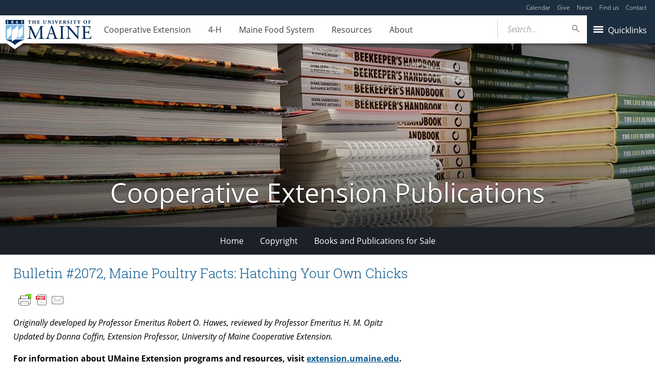

--- FILE ---
content_type: text/html; charset=UTF-8
request_url: https://extension.umaine.edu/publications/2072e/
body_size: 120486
content:
<!DOCTYPE html>
<!--[if IE 8 ]><html class="ie8 no-js" lang="en-US"><![endif]-->
<!--[if IE 9 ]><html class="ie9 no-js" lang="en-US"><![endif]-->
 <!--[if (gt IE 9)|!(IE)]><!--><html class="no-js" lang="en-US"><!--<![endif]-->
	<head>
		<script>window.dataLayer = [{"siteId":1,"siteDomain":"extension-sites.umaine.edu","authorName":"","authorId":"3","postName":"2072e","postDate":"2010-07-12T14:41:56-04:00","postId":2496,"postType":"page","Resource":[],"10upGh-category":[]}];</script><!-- Google Tag Manager -->
	<script>(function(w,d,s,l,i){w[l]=w[l]||[];w[l].push({'gtm.start':
	new Date().getTime(),event:'gtm.js'});var f=d.getElementsByTagName(s)[0],
	j=d.createElement(s),dl=l!='dataLayer'?'&l='+l:'';j.async=true;j.src='https://www.googletagmanager.com/gtm.js?id='+i+dl;f.parentNode.insertBefore(j,f);
	})(window,document,'script','dataLayer','GTM-MVTCZTHT');</script>
		<!-- End Google Tag Manager -->
		<meta http-equiv="x-ua-compatible" content="ie=edge">
		<meta name="viewport" content="width=device-width, initial-scale=1">
		<meta name='robots' content='index, follow, max-image-preview:large, max-snippet:-1, max-video-preview:-1' />
	<style>img:is([sizes="auto" i], [sizes^="auto," i]) { contain-intrinsic-size: 3000px 1500px }</style>
	
	<!-- This site is optimized with the Yoast SEO plugin v23.8 - https://yoast.com/wordpress/plugins/seo/ -->
	<title>Bulletin #2072, Maine Poultry Facts: Hatching Your Own Chicks - Cooperative Extension Publications - University of Maine Cooperative Extension</title>
	<meta name="description" content="There are two ways to get chicks for your small or backyard poultry flock. You can buy day-old chicks, or you can hatch them yourself. Here it is explained how to find a reliable source of fertile eggs, how to clean and store hatching eggs, and how to choose and operate a dependable incubator or care for a broody hen." />
	<link rel="canonical" href="https://extension.umaine.edu/publications/2072e/" />
	<meta property="og:locale" content="en_US" />
	<meta property="og:type" content="article" />
	<meta property="og:title" content="Bulletin #2072, Maine Poultry Facts: Hatching Your Own Chicks - Cooperative Extension Publications - University of Maine Cooperative Extension" />
	<meta property="og:description" content="There are two ways to get chicks for your small or backyard poultry flock. You can buy day-old chicks, or you can hatch them yourself. Here it is explained how to find a reliable source of fertile eggs, how to clean and store hatching eggs, and how to choose and operate a dependable incubator or care for a broody hen." />
	<meta property="og:url" content="https://extension.umaine.edu/publications/2072e/" />
	<meta property="og:site_name" content="Cooperative Extension Publications" />
	<meta property="article:modified_time" content="2024-05-22T16:56:00+00:00" />
	<meta property="og:image" content="http://extension.umaine.edu/publications/wp-content/uploads/sites/52/2010/07/2072-1.jpg" />
	<meta name="twitter:card" content="summary_large_image" />
	<meta name="twitter:label1" content="Est. reading time" />
	<meta name="twitter:data1" content="27 minutes" />
	<script type="application/ld+json" class="yoast-schema-graph">{"@context":"https://schema.org","@graph":[{"@type":"WebPage","@id":"https://extension.umaine.edu/publications/2072e/","url":"https://extension.umaine.edu/publications/2072e/","name":"Bulletin #2072, Maine Poultry Facts: Hatching Your Own Chicks - Cooperative Extension Publications - University of Maine Cooperative Extension","isPartOf":{"@id":"https://extension.umaine.edu/publications/#website"},"primaryImageOfPage":{"@id":"https://extension.umaine.edu/publications/2072e/#primaryimage"},"image":{"@id":"https://extension.umaine.edu/publications/2072e/#primaryimage"},"thumbnailUrl":"http://extension.umaine.edu/publications/wp-content/uploads/sites/52/2010/07/2072-1.jpg","datePublished":"2010-07-12T18:41:56+00:00","dateModified":"2024-05-22T16:56:00+00:00","description":"There are two ways to get chicks for your small or backyard poultry flock. You can buy day-old chicks, or you can hatch them yourself. Here it is explained how to find a reliable source of fertile eggs, how to clean and store hatching eggs, and how to choose and operate a dependable incubator or care for a broody hen.","breadcrumb":{"@id":"https://extension.umaine.edu/publications/2072e/#breadcrumb"},"inLanguage":"en-US","potentialAction":[{"@type":"ReadAction","target":["https://extension.umaine.edu/publications/2072e/"]}]},{"@type":"ImageObject","inLanguage":"en-US","@id":"https://extension.umaine.edu/publications/2072e/#primaryimage","url":"http://extension.umaine.edu/publications/wp-content/uploads/sites/52/2010/07/2072-1.jpg","contentUrl":"http://extension.umaine.edu/publications/wp-content/uploads/sites/52/2010/07/2072-1.jpg"},{"@type":"BreadcrumbList","@id":"https://extension.umaine.edu/publications/2072e/#breadcrumb","itemListElement":[{"@type":"ListItem","position":1,"name":"Home","item":"https://extension.umaine.edu/publications/"},{"@type":"ListItem","position":2,"name":"Bulletin #2072, Maine Poultry Facts: Hatching Your Own Chicks"}]},{"@type":"WebSite","@id":"https://extension.umaine.edu/publications/#website","url":"https://extension.umaine.edu/publications/","name":"Cooperative Extension Publications","description":"Information you can use. Research you can trust.","potentialAction":[{"@type":"SearchAction","target":{"@type":"EntryPoint","urlTemplate":"https://extension.umaine.edu/publications/?s={search_term_string}"},"query-input":{"@type":"PropertyValueSpecification","valueRequired":true,"valueName":"search_term_string"}}],"inLanguage":"en-US"}]}</script>
	<!-- / Yoast SEO plugin. -->


<link rel='dns-prefetch' href='//maps.googleapis.com' />
		<!-- This site uses the Google Analytics by MonsterInsights plugin v9.2.1 - Using Analytics tracking - https://www.monsterinsights.com/ -->
							<script src="//www.googletagmanager.com/gtag/js?id=G-ES4YVJZP5X"  data-cfasync="false" data-wpfc-render="false" type="text/javascript" async></script>
			<script data-cfasync="false" data-wpfc-render="false" type="text/javascript">
				var mi_version = '9.2.1';
				var mi_track_user = true;
				var mi_no_track_reason = '';
								var MonsterInsightsDefaultLocations = {"page_location":"https:\/\/extension.umaine.edu\/publications\/2072e\/"};
				if ( typeof MonsterInsightsPrivacyGuardFilter === 'function' ) {
					var MonsterInsightsLocations = (typeof MonsterInsightsExcludeQuery === 'object') ? MonsterInsightsPrivacyGuardFilter( MonsterInsightsExcludeQuery ) : MonsterInsightsPrivacyGuardFilter( MonsterInsightsDefaultLocations );
				} else {
					var MonsterInsightsLocations = (typeof MonsterInsightsExcludeQuery === 'object') ? MonsterInsightsExcludeQuery : MonsterInsightsDefaultLocations;
				}

								var disableStrs = [
										'ga-disable-G-ES4YVJZP5X',
									];

				/* Function to detect opted out users */
				function __gtagTrackerIsOptedOut() {
					for (var index = 0; index < disableStrs.length; index++) {
						if (document.cookie.indexOf(disableStrs[index] + '=true') > -1) {
							return true;
						}
					}

					return false;
				}

				/* Disable tracking if the opt-out cookie exists. */
				if (__gtagTrackerIsOptedOut()) {
					for (var index = 0; index < disableStrs.length; index++) {
						window[disableStrs[index]] = true;
					}
				}

				/* Opt-out function */
				function __gtagTrackerOptout() {
					for (var index = 0; index < disableStrs.length; index++) {
						document.cookie = disableStrs[index] + '=true; expires=Thu, 31 Dec 2099 23:59:59 UTC; path=/';
						window[disableStrs[index]] = true;
					}
				}

				if ('undefined' === typeof gaOptout) {
					function gaOptout() {
						__gtagTrackerOptout();
					}
				}
								window.dataLayer = window.dataLayer || [];

				window.MonsterInsightsDualTracker = {
					helpers: {},
					trackers: {},
				};
				if (mi_track_user) {
					function __gtagDataLayer() {
						dataLayer.push(arguments);
					}

					function __gtagTracker(type, name, parameters) {
						if (!parameters) {
							parameters = {};
						}

						if (parameters.send_to) {
							__gtagDataLayer.apply(null, arguments);
							return;
						}

						if (type === 'event') {
														parameters.send_to = monsterinsights_frontend.v4_id;
							var hookName = name;
							if (typeof parameters['event_category'] !== 'undefined') {
								hookName = parameters['event_category'] + ':' + name;
							}

							if (typeof MonsterInsightsDualTracker.trackers[hookName] !== 'undefined') {
								MonsterInsightsDualTracker.trackers[hookName](parameters);
							} else {
								__gtagDataLayer('event', name, parameters);
							}
							
						} else {
							__gtagDataLayer.apply(null, arguments);
						}
					}

					__gtagTracker('js', new Date());
					__gtagTracker('set', {
						'developer_id.dZGIzZG': true,
											});
					if ( MonsterInsightsLocations.page_location ) {
						__gtagTracker('set', MonsterInsightsLocations);
					}
										__gtagTracker('config', 'G-ES4YVJZP5X', {"forceSSL":"true"} );
															window.gtag = __gtagTracker;										(function () {
						/* https://developers.google.com/analytics/devguides/collection/analyticsjs/ */
						/* ga and __gaTracker compatibility shim. */
						var noopfn = function () {
							return null;
						};
						var newtracker = function () {
							return new Tracker();
						};
						var Tracker = function () {
							return null;
						};
						var p = Tracker.prototype;
						p.get = noopfn;
						p.set = noopfn;
						p.send = function () {
							var args = Array.prototype.slice.call(arguments);
							args.unshift('send');
							__gaTracker.apply(null, args);
						};
						var __gaTracker = function () {
							var len = arguments.length;
							if (len === 0) {
								return;
							}
							var f = arguments[len - 1];
							if (typeof f !== 'object' || f === null || typeof f.hitCallback !== 'function') {
								if ('send' === arguments[0]) {
									var hitConverted, hitObject = false, action;
									if ('event' === arguments[1]) {
										if ('undefined' !== typeof arguments[3]) {
											hitObject = {
												'eventAction': arguments[3],
												'eventCategory': arguments[2],
												'eventLabel': arguments[4],
												'value': arguments[5] ? arguments[5] : 1,
											}
										}
									}
									if ('pageview' === arguments[1]) {
										if ('undefined' !== typeof arguments[2]) {
											hitObject = {
												'eventAction': 'page_view',
												'page_path': arguments[2],
											}
										}
									}
									if (typeof arguments[2] === 'object') {
										hitObject = arguments[2];
									}
									if (typeof arguments[5] === 'object') {
										Object.assign(hitObject, arguments[5]);
									}
									if ('undefined' !== typeof arguments[1].hitType) {
										hitObject = arguments[1];
										if ('pageview' === hitObject.hitType) {
											hitObject.eventAction = 'page_view';
										}
									}
									if (hitObject) {
										action = 'timing' === arguments[1].hitType ? 'timing_complete' : hitObject.eventAction;
										hitConverted = mapArgs(hitObject);
										__gtagTracker('event', action, hitConverted);
									}
								}
								return;
							}

							function mapArgs(args) {
								var arg, hit = {};
								var gaMap = {
									'eventCategory': 'event_category',
									'eventAction': 'event_action',
									'eventLabel': 'event_label',
									'eventValue': 'event_value',
									'nonInteraction': 'non_interaction',
									'timingCategory': 'event_category',
									'timingVar': 'name',
									'timingValue': 'value',
									'timingLabel': 'event_label',
									'page': 'page_path',
									'location': 'page_location',
									'title': 'page_title',
									'referrer' : 'page_referrer',
								};
								for (arg in args) {
																		if (!(!args.hasOwnProperty(arg) || !gaMap.hasOwnProperty(arg))) {
										hit[gaMap[arg]] = args[arg];
									} else {
										hit[arg] = args[arg];
									}
								}
								return hit;
							}

							try {
								f.hitCallback();
							} catch (ex) {
							}
						};
						__gaTracker.create = newtracker;
						__gaTracker.getByName = newtracker;
						__gaTracker.getAll = function () {
							return [];
						};
						__gaTracker.remove = noopfn;
						__gaTracker.loaded = true;
						window['__gaTracker'] = __gaTracker;
					})();
									} else {
										console.log("");
					(function () {
						function __gtagTracker() {
							return null;
						}

						window['__gtagTracker'] = __gtagTracker;
						window['gtag'] = __gtagTracker;
					})();
									}
			</script>
				<!-- / Google Analytics by MonsterInsights -->
		<script type="text/javascript">
/* <![CDATA[ */
window._wpemojiSettings = {"baseUrl":"https:\/\/s.w.org\/images\/core\/emoji\/16.0.1\/72x72\/","ext":".png","svgUrl":"https:\/\/s.w.org\/images\/core\/emoji\/16.0.1\/svg\/","svgExt":".svg","source":{"concatemoji":"https:\/\/extension.umaine.edu\/publications\/wp-includes\/js\/wp-emoji-release.min.js?ver=6.8.3"}};
/*! This file is auto-generated */
!function(s,n){var o,i,e;function c(e){try{var t={supportTests:e,timestamp:(new Date).valueOf()};sessionStorage.setItem(o,JSON.stringify(t))}catch(e){}}function p(e,t,n){e.clearRect(0,0,e.canvas.width,e.canvas.height),e.fillText(t,0,0);var t=new Uint32Array(e.getImageData(0,0,e.canvas.width,e.canvas.height).data),a=(e.clearRect(0,0,e.canvas.width,e.canvas.height),e.fillText(n,0,0),new Uint32Array(e.getImageData(0,0,e.canvas.width,e.canvas.height).data));return t.every(function(e,t){return e===a[t]})}function u(e,t){e.clearRect(0,0,e.canvas.width,e.canvas.height),e.fillText(t,0,0);for(var n=e.getImageData(16,16,1,1),a=0;a<n.data.length;a++)if(0!==n.data[a])return!1;return!0}function f(e,t,n,a){switch(t){case"flag":return n(e,"\ud83c\udff3\ufe0f\u200d\u26a7\ufe0f","\ud83c\udff3\ufe0f\u200b\u26a7\ufe0f")?!1:!n(e,"\ud83c\udde8\ud83c\uddf6","\ud83c\udde8\u200b\ud83c\uddf6")&&!n(e,"\ud83c\udff4\udb40\udc67\udb40\udc62\udb40\udc65\udb40\udc6e\udb40\udc67\udb40\udc7f","\ud83c\udff4\u200b\udb40\udc67\u200b\udb40\udc62\u200b\udb40\udc65\u200b\udb40\udc6e\u200b\udb40\udc67\u200b\udb40\udc7f");case"emoji":return!a(e,"\ud83e\udedf")}return!1}function g(e,t,n,a){var r="undefined"!=typeof WorkerGlobalScope&&self instanceof WorkerGlobalScope?new OffscreenCanvas(300,150):s.createElement("canvas"),o=r.getContext("2d",{willReadFrequently:!0}),i=(o.textBaseline="top",o.font="600 32px Arial",{});return e.forEach(function(e){i[e]=t(o,e,n,a)}),i}function t(e){var t=s.createElement("script");t.src=e,t.defer=!0,s.head.appendChild(t)}"undefined"!=typeof Promise&&(o="wpEmojiSettingsSupports",i=["flag","emoji"],n.supports={everything:!0,everythingExceptFlag:!0},e=new Promise(function(e){s.addEventListener("DOMContentLoaded",e,{once:!0})}),new Promise(function(t){var n=function(){try{var e=JSON.parse(sessionStorage.getItem(o));if("object"==typeof e&&"number"==typeof e.timestamp&&(new Date).valueOf()<e.timestamp+604800&&"object"==typeof e.supportTests)return e.supportTests}catch(e){}return null}();if(!n){if("undefined"!=typeof Worker&&"undefined"!=typeof OffscreenCanvas&&"undefined"!=typeof URL&&URL.createObjectURL&&"undefined"!=typeof Blob)try{var e="postMessage("+g.toString()+"("+[JSON.stringify(i),f.toString(),p.toString(),u.toString()].join(",")+"));",a=new Blob([e],{type:"text/javascript"}),r=new Worker(URL.createObjectURL(a),{name:"wpTestEmojiSupports"});return void(r.onmessage=function(e){c(n=e.data),r.terminate(),t(n)})}catch(e){}c(n=g(i,f,p,u))}t(n)}).then(function(e){for(var t in e)n.supports[t]=e[t],n.supports.everything=n.supports.everything&&n.supports[t],"flag"!==t&&(n.supports.everythingExceptFlag=n.supports.everythingExceptFlag&&n.supports[t]);n.supports.everythingExceptFlag=n.supports.everythingExceptFlag&&!n.supports.flag,n.DOMReady=!1,n.readyCallback=function(){n.DOMReady=!0}}).then(function(){return e}).then(function(){var e;n.supports.everything||(n.readyCallback(),(e=n.source||{}).concatemoji?t(e.concatemoji):e.wpemoji&&e.twemoji&&(t(e.twemoji),t(e.wpemoji)))}))}((window,document),window._wpemojiSettings);
/* ]]> */
</script>
<link rel='stylesheet' id='tribe-events-pro-mini-calendar-block-styles-css' href='https://extension.umaine.edu/publications/wp-content/plugins/events-calendar-pro/build/css/tribe-events-pro-mini-calendar-block.css?ver=7.7.10' type='text/css' media='all' />
<style id='wp-emoji-styles-inline-css' type='text/css'>

	img.wp-smiley, img.emoji {
		display: inline !important;
		border: none !important;
		box-shadow: none !important;
		height: 1em !important;
		width: 1em !important;
		margin: 0 0.07em !important;
		vertical-align: -0.1em !important;
		background: none !important;
		padding: 0 !important;
	}
</style>
<link rel='stylesheet' id='wp-block-library-css' href='https://extension.umaine.edu/publications/wp-includes/css/dist/block-library/style.min.css?ver=6.8.3' type='text/css' media='all' />
<style id='classic-theme-styles-inline-css' type='text/css'>
/*! This file is auto-generated */
.wp-block-button__link{color:#fff;background-color:#32373c;border-radius:9999px;box-shadow:none;text-decoration:none;padding:calc(.667em + 2px) calc(1.333em + 2px);font-size:1.125em}.wp-block-file__button{background:#32373c;color:#fff;text-decoration:none}
</style>
<style id='ums-post-picker-ums-post-picker-style-inline-css' type='text/css'>
.wp-block-ums-post-picker-ums-post-picker{padding:2px}.editor-styles-wrapper code{line-break:anywhere;white-space:break-spaces!important}
.ums-site-search-wrapper{position:relative}.ums-site-search-results{border:1px solid #e0e0e0;border-radius:4px;border-top:0 solid #e0e0e0;box-shadow:0 4px 8px rgba(0,0,0,.2);left:0;max-height:400px;overflow:auto;position:absolute;width:100%;z-index:1001}.ums-site-search-result{background-color:#fff;border-bottom:1px solid #e0e0e0;padding:8px 12px;transition:all .2s ease}.ums-site-search-result .siteUrl{font-family:monospace;font-size:70%}.ums-site-search-result:focus,.ums-site-search-result:hover{background-color:var(--wp-components-color-accent,var(--wp-admin-theme-color,#020404));color:var(--wp-components-color-accent-inverted,#fff);cursor:pointer}.ums-site-search-loading{background-color:#fff;color:#757575;font-style:italic;padding:8px 12px}
.upp-help-modal{max-width:800px;width:90%}.upp-help-modal p *,.upp-help-modal table *{font-size:10px!important}.upp-help-modal .components-modal__header{border-bottom:1px solid #e0e0e0}.upp-help-modal h1,.upp-help-modal h2,.upp-help-modal h3{margin-bottom:16px;margin-top:24px}.upp-help-modal p{margin-bottom:16px}.upp-help-modal code{background:#f0f0f0;border-radius:3px;padding:2px 4px}.upp-help-modal pre{background:#f5f5f5;border-radius:4px;overflow-x:auto;padding:16px}.upp-help-modal table{border-collapse:collapse;margin-bottom:16px;width:100%}.upp-help-modal table td,.upp-help-modal table th{border:1px solid #ddd;padding:8px;text-align:left}.upp-help-modal table th{background-color:#f5f5f5}

</style>
<style id='global-styles-inline-css' type='text/css'>
:root{--wp--preset--aspect-ratio--square: 1;--wp--preset--aspect-ratio--4-3: 4/3;--wp--preset--aspect-ratio--3-4: 3/4;--wp--preset--aspect-ratio--3-2: 3/2;--wp--preset--aspect-ratio--2-3: 2/3;--wp--preset--aspect-ratio--16-9: 16/9;--wp--preset--aspect-ratio--9-16: 9/16;--wp--preset--color--black: #000000;--wp--preset--color--cyan-bluish-gray: #abb8c3;--wp--preset--color--white: #ffffff;--wp--preset--color--pale-pink: #f78da7;--wp--preset--color--vivid-red: #cf2e2e;--wp--preset--color--luminous-vivid-orange: #ff6900;--wp--preset--color--luminous-vivid-amber: #fcb900;--wp--preset--color--light-green-cyan: #7bdcb5;--wp--preset--color--vivid-green-cyan: #00d084;--wp--preset--color--pale-cyan-blue: #8ed1fc;--wp--preset--color--vivid-cyan-blue: #0693e3;--wp--preset--color--vivid-purple: #9b51e0;--wp--preset--gradient--vivid-cyan-blue-to-vivid-purple: linear-gradient(135deg,rgba(6,147,227,1) 0%,rgb(155,81,224) 100%);--wp--preset--gradient--light-green-cyan-to-vivid-green-cyan: linear-gradient(135deg,rgb(122,220,180) 0%,rgb(0,208,130) 100%);--wp--preset--gradient--luminous-vivid-amber-to-luminous-vivid-orange: linear-gradient(135deg,rgba(252,185,0,1) 0%,rgba(255,105,0,1) 100%);--wp--preset--gradient--luminous-vivid-orange-to-vivid-red: linear-gradient(135deg,rgba(255,105,0,1) 0%,rgb(207,46,46) 100%);--wp--preset--gradient--very-light-gray-to-cyan-bluish-gray: linear-gradient(135deg,rgb(238,238,238) 0%,rgb(169,184,195) 100%);--wp--preset--gradient--cool-to-warm-spectrum: linear-gradient(135deg,rgb(74,234,220) 0%,rgb(151,120,209) 20%,rgb(207,42,186) 40%,rgb(238,44,130) 60%,rgb(251,105,98) 80%,rgb(254,248,76) 100%);--wp--preset--gradient--blush-light-purple: linear-gradient(135deg,rgb(255,206,236) 0%,rgb(152,150,240) 100%);--wp--preset--gradient--blush-bordeaux: linear-gradient(135deg,rgb(254,205,165) 0%,rgb(254,45,45) 50%,rgb(107,0,62) 100%);--wp--preset--gradient--luminous-dusk: linear-gradient(135deg,rgb(255,203,112) 0%,rgb(199,81,192) 50%,rgb(65,88,208) 100%);--wp--preset--gradient--pale-ocean: linear-gradient(135deg,rgb(255,245,203) 0%,rgb(182,227,212) 50%,rgb(51,167,181) 100%);--wp--preset--gradient--electric-grass: linear-gradient(135deg,rgb(202,248,128) 0%,rgb(113,206,126) 100%);--wp--preset--gradient--midnight: linear-gradient(135deg,rgb(2,3,129) 0%,rgb(40,116,252) 100%);--wp--preset--font-size--small: 13px;--wp--preset--font-size--medium: 20px;--wp--preset--font-size--large: 36px;--wp--preset--font-size--x-large: 42px;--wp--preset--spacing--20: 0.44rem;--wp--preset--spacing--30: 0.67rem;--wp--preset--spacing--40: 1rem;--wp--preset--spacing--50: 1.5rem;--wp--preset--spacing--60: 2.25rem;--wp--preset--spacing--70: 3.38rem;--wp--preset--spacing--80: 5.06rem;--wp--preset--shadow--natural: 6px 6px 9px rgba(0, 0, 0, 0.2);--wp--preset--shadow--deep: 12px 12px 50px rgba(0, 0, 0, 0.4);--wp--preset--shadow--sharp: 6px 6px 0px rgba(0, 0, 0, 0.2);--wp--preset--shadow--outlined: 6px 6px 0px -3px rgba(255, 255, 255, 1), 6px 6px rgba(0, 0, 0, 1);--wp--preset--shadow--crisp: 6px 6px 0px rgba(0, 0, 0, 1);}:where(.is-layout-flex){gap: 0.5em;}:where(.is-layout-grid){gap: 0.5em;}body .is-layout-flex{display: flex;}.is-layout-flex{flex-wrap: wrap;align-items: center;}.is-layout-flex > :is(*, div){margin: 0;}body .is-layout-grid{display: grid;}.is-layout-grid > :is(*, div){margin: 0;}:where(.wp-block-columns.is-layout-flex){gap: 2em;}:where(.wp-block-columns.is-layout-grid){gap: 2em;}:where(.wp-block-post-template.is-layout-flex){gap: 1.25em;}:where(.wp-block-post-template.is-layout-grid){gap: 1.25em;}.has-black-color{color: var(--wp--preset--color--black) !important;}.has-cyan-bluish-gray-color{color: var(--wp--preset--color--cyan-bluish-gray) !important;}.has-white-color{color: var(--wp--preset--color--white) !important;}.has-pale-pink-color{color: var(--wp--preset--color--pale-pink) !important;}.has-vivid-red-color{color: var(--wp--preset--color--vivid-red) !important;}.has-luminous-vivid-orange-color{color: var(--wp--preset--color--luminous-vivid-orange) !important;}.has-luminous-vivid-amber-color{color: var(--wp--preset--color--luminous-vivid-amber) !important;}.has-light-green-cyan-color{color: var(--wp--preset--color--light-green-cyan) !important;}.has-vivid-green-cyan-color{color: var(--wp--preset--color--vivid-green-cyan) !important;}.has-pale-cyan-blue-color{color: var(--wp--preset--color--pale-cyan-blue) !important;}.has-vivid-cyan-blue-color{color: var(--wp--preset--color--vivid-cyan-blue) !important;}.has-vivid-purple-color{color: var(--wp--preset--color--vivid-purple) !important;}.has-black-background-color{background-color: var(--wp--preset--color--black) !important;}.has-cyan-bluish-gray-background-color{background-color: var(--wp--preset--color--cyan-bluish-gray) !important;}.has-white-background-color{background-color: var(--wp--preset--color--white) !important;}.has-pale-pink-background-color{background-color: var(--wp--preset--color--pale-pink) !important;}.has-vivid-red-background-color{background-color: var(--wp--preset--color--vivid-red) !important;}.has-luminous-vivid-orange-background-color{background-color: var(--wp--preset--color--luminous-vivid-orange) !important;}.has-luminous-vivid-amber-background-color{background-color: var(--wp--preset--color--luminous-vivid-amber) !important;}.has-light-green-cyan-background-color{background-color: var(--wp--preset--color--light-green-cyan) !important;}.has-vivid-green-cyan-background-color{background-color: var(--wp--preset--color--vivid-green-cyan) !important;}.has-pale-cyan-blue-background-color{background-color: var(--wp--preset--color--pale-cyan-blue) !important;}.has-vivid-cyan-blue-background-color{background-color: var(--wp--preset--color--vivid-cyan-blue) !important;}.has-vivid-purple-background-color{background-color: var(--wp--preset--color--vivid-purple) !important;}.has-black-border-color{border-color: var(--wp--preset--color--black) !important;}.has-cyan-bluish-gray-border-color{border-color: var(--wp--preset--color--cyan-bluish-gray) !important;}.has-white-border-color{border-color: var(--wp--preset--color--white) !important;}.has-pale-pink-border-color{border-color: var(--wp--preset--color--pale-pink) !important;}.has-vivid-red-border-color{border-color: var(--wp--preset--color--vivid-red) !important;}.has-luminous-vivid-orange-border-color{border-color: var(--wp--preset--color--luminous-vivid-orange) !important;}.has-luminous-vivid-amber-border-color{border-color: var(--wp--preset--color--luminous-vivid-amber) !important;}.has-light-green-cyan-border-color{border-color: var(--wp--preset--color--light-green-cyan) !important;}.has-vivid-green-cyan-border-color{border-color: var(--wp--preset--color--vivid-green-cyan) !important;}.has-pale-cyan-blue-border-color{border-color: var(--wp--preset--color--pale-cyan-blue) !important;}.has-vivid-cyan-blue-border-color{border-color: var(--wp--preset--color--vivid-cyan-blue) !important;}.has-vivid-purple-border-color{border-color: var(--wp--preset--color--vivid-purple) !important;}.has-vivid-cyan-blue-to-vivid-purple-gradient-background{background: var(--wp--preset--gradient--vivid-cyan-blue-to-vivid-purple) !important;}.has-light-green-cyan-to-vivid-green-cyan-gradient-background{background: var(--wp--preset--gradient--light-green-cyan-to-vivid-green-cyan) !important;}.has-luminous-vivid-amber-to-luminous-vivid-orange-gradient-background{background: var(--wp--preset--gradient--luminous-vivid-amber-to-luminous-vivid-orange) !important;}.has-luminous-vivid-orange-to-vivid-red-gradient-background{background: var(--wp--preset--gradient--luminous-vivid-orange-to-vivid-red) !important;}.has-very-light-gray-to-cyan-bluish-gray-gradient-background{background: var(--wp--preset--gradient--very-light-gray-to-cyan-bluish-gray) !important;}.has-cool-to-warm-spectrum-gradient-background{background: var(--wp--preset--gradient--cool-to-warm-spectrum) !important;}.has-blush-light-purple-gradient-background{background: var(--wp--preset--gradient--blush-light-purple) !important;}.has-blush-bordeaux-gradient-background{background: var(--wp--preset--gradient--blush-bordeaux) !important;}.has-luminous-dusk-gradient-background{background: var(--wp--preset--gradient--luminous-dusk) !important;}.has-pale-ocean-gradient-background{background: var(--wp--preset--gradient--pale-ocean) !important;}.has-electric-grass-gradient-background{background: var(--wp--preset--gradient--electric-grass) !important;}.has-midnight-gradient-background{background: var(--wp--preset--gradient--midnight) !important;}.has-small-font-size{font-size: var(--wp--preset--font-size--small) !important;}.has-medium-font-size{font-size: var(--wp--preset--font-size--medium) !important;}.has-large-font-size{font-size: var(--wp--preset--font-size--large) !important;}.has-x-large-font-size{font-size: var(--wp--preset--font-size--x-large) !important;}
:where(.wp-block-post-template.is-layout-flex){gap: 1.25em;}:where(.wp-block-post-template.is-layout-grid){gap: 1.25em;}
:where(.wp-block-columns.is-layout-flex){gap: 2em;}:where(.wp-block-columns.is-layout-grid){gap: 2em;}
:root :where(.wp-block-pullquote){font-size: 1.5em;line-height: 1.6;}
</style>
<link rel='stylesheet' id='map_styles-css' href='https://extension.umaine.edu/publications/wp-content/plugins/um-maps-cpt/src/assets/css/maps.min.css?ver=1.5.5' type='text/css' media='all' />
<link rel='stylesheet' id='umaine-css' href='https://extension.umaine.edu/publications/wp-content/themes/umaine/assets/css/umaine.min.css?ver=1.0.1' type='text/css' media='screen, handheld, tv, projection' />
<link rel='stylesheet' id='umaine-print-css' href='https://extension.umaine.edu/publications/wp-content/themes/umaine/assets/css/umaine-print.min.css?ver=1.0.1' type='text/css' media='print' />
<link rel='stylesheet' id='dashicons-css' href='https://extension.umaine.edu/publications/wp-includes/css/dashicons.min.css?ver=6.8.3' type='text/css' media='all' />
<!--[if lte IE 8]>
<link rel='stylesheet' id='umaine-oldie-css' href='https://extension.umaine.edu/publications/wp-content/themes/umaine/assets/css/umaine-oldie.min.css?ver=1.0.1' type='text/css' media='all' />
<![endif]-->
<link rel='stylesheet' id='content-blocks-separator-css' href='https://extension.umaine.edu/publications/wp-content/themes/umaine/content-blocks/separator//separator.css?ver=1' type='text/css' media='all' />
<link rel='stylesheet' id='custom-style-css' href='https://extension.umaine.edu/publications/wp-content/themes/umaine/content-blocks/menu//menu.css?ver=1' type='text/css' media='all' />
<style id='kadence-blocks-global-variables-inline-css' type='text/css'>
:root {--global-kb-font-size-sm:clamp(0.8rem, 0.73rem + 0.217vw, 0.9rem);--global-kb-font-size-md:clamp(1.1rem, 0.995rem + 0.326vw, 1.25rem);--global-kb-font-size-lg:clamp(1.75rem, 1.576rem + 0.543vw, 2rem);--global-kb-font-size-xl:clamp(2.25rem, 1.728rem + 1.63vw, 3rem);--global-kb-font-size-xxl:clamp(2.5rem, 1.456rem + 3.26vw, 4rem);--global-kb-font-size-xxxl:clamp(2.75rem, 0.489rem + 7.065vw, 6rem);}:root {--global-palette1: #3182CE;--global-palette2: #2B6CB0;--global-palette3: #1A202C;--global-palette4: #2D3748;--global-palette5: #4A5568;--global-palette6: #718096;--global-palette7: #EDF2F7;--global-palette8: #F7FAFC;--global-palette9: #ffffff;}
</style>
<script type="text/javascript" src="https://extension.umaine.edu/publications/wp-content/plugins/google-analytics-for-wordpress/assets/js/frontend-gtag.min.js?ver=9.2.1" id="monsterinsights-frontend-script-js" async="async" data-wp-strategy="async"></script>
<script data-cfasync="false" data-wpfc-render="false" type="text/javascript" id='monsterinsights-frontend-script-js-extra'>/* <![CDATA[ */
var monsterinsights_frontend = {"js_events_tracking":"true","download_extensions":"doc,pdf,ppt,zip,xls,docx,pptx,xlsx","inbound_paths":"[]","home_url":"https:\/\/extension.umaine.edu\/publications","hash_tracking":"false","v4_id":"G-ES4YVJZP5X"};/* ]]> */
</script>
<script type="text/javascript" src="//maps.googleapis.com/maps/api/js?key=AIzaSyDr4MRIIfPeOHYoqWVVKA5qDBWoXGRXZSU&amp;ver=6.8.3" id="maps-api-js"></script>
<script type="text/javascript" src="https://extension.umaine.edu/publications/wp-includes/js/jquery/jquery.min.js?ver=3.7.1" id="jquery-core-js"></script>
<script type="text/javascript" src="https://extension.umaine.edu/publications/wp-includes/js/jquery/jquery-migrate.min.js?ver=3.4.1" id="jquery-migrate-js"></script>
<script type="text/javascript" src="https://extension.umaine.edu/publications/wp-content/themes/umaine/assets/js/vendor/modernizr-custom.js?ver=1.0.1" id="modernizr-js"></script>
<script type="text/javascript" src="https://extension.umaine.edu/publications/wp-content/themes/umaine/assets/js/vendor/picturefill.min.js?ver=1.0.1" id="picturefill-js"></script>
<link rel="https://api.w.org/" href="https://extension.umaine.edu/publications/wp-json/" /><link rel="alternate" title="JSON" type="application/json" href="https://extension.umaine.edu/publications/wp-json/wp/v2/pages/2496" /><link rel="EditURI" type="application/rsd+xml" title="RSD" href="https://extension.umaine.edu/publications/xmlrpc.php?rsd" />
<meta name="generator" content="WordPress 6.8.3" />
<link rel='shortlink' href='https://extension.umaine.edu/publications/?p=2496' />
<link rel="alternate" title="oEmbed (JSON)" type="application/json+oembed" href="https://extension.umaine.edu/publications/wp-json/oembed/1.0/embed?url=https%3A%2F%2Fextension.umaine.edu%2Fpublications%2F2072e%2F" />
<link rel="alternate" title="oEmbed (XML)" type="text/xml+oembed" href="https://extension.umaine.edu/publications/wp-json/oembed/1.0/embed?url=https%3A%2F%2Fextension.umaine.edu%2Fpublications%2F2072e%2F&#038;format=xml" />
 <style> .ppw-ppf-input-container { background-color: !important; padding: px!important; border-radius: px!important; } .ppw-ppf-input-container div.ppw-ppf-headline { font-size: px!important; font-weight: !important; color: !important; } .ppw-ppf-input-container div.ppw-ppf-desc { font-size: px!important; font-weight: !important; color: !important; } .ppw-ppf-input-container label.ppw-pwd-label { font-size: px!important; font-weight: !important; color: !important; } div.ppwp-wrong-pw-error { font-size: px!important; font-weight: !important; color: #dc3232!important; background: !important; } .ppw-ppf-input-container input[type='submit'] { color: !important; background: !important; } .ppw-ppf-input-container input[type='submit']:hover { color: !important; background: !important; } .ppw-ppf-desc-below { font-size: px!important; font-weight: !important; color: !important; } </style>  <style> .ppw-form { background-color: !important; padding: px!important; border-radius: px!important; } .ppw-headline.ppw-pcp-pf-headline { font-size: px!important; font-weight: !important; color: !important; } .ppw-description.ppw-pcp-pf-desc { font-size: px!important; font-weight: !important; color: !important; } .ppw-pcp-pf-desc-above-btn { display: block; } .ppw-pcp-pf-desc-below-form { font-size: px!important; font-weight: !important; color: !important; } .ppw-input label.ppw-pcp-password-label { font-size: px!important; font-weight: !important; color: !important; } .ppw-form input[type='submit'] { color: !important; background: !important; } .ppw-form input[type='submit']:hover { color: !important; background: !important; } div.ppw-error.ppw-pcp-pf-error-msg { font-size: px!important; font-weight: !important; color: #dc3232!important; background: !important; } </style>         <style type="text/css" id="pf-main-css">
            
				@media screen {
					.printfriendly {
						z-index: 1000; display: flex; margin: 0px 0px 0px 0px
					}
					.printfriendly a, .printfriendly a:link, .printfriendly a:visited, .printfriendly a:hover, .printfriendly a:active {
						font-weight: 600;
						cursor: pointer;
						text-decoration: none;
						border: none;
						-webkit-box-shadow: none;
						-moz-box-shadow: none;
						box-shadow: none;
						outline:none;
						font-size: 14px !important;
						color: #3697d4 !important;
					}
					.printfriendly.pf-alignleft {
						justify-content: start;
					}
					.printfriendly.pf-alignright {
						justify-content: end;
					}
					.printfriendly.pf-aligncenter {
						justify-content: center;
						
					}
				}

				.pf-button-img {
					border: none;
					-webkit-box-shadow: none;
					-moz-box-shadow: none;
					box-shadow: none;
					padding: 0;
					margin: 0;
					display: inline;
					vertical-align: middle;
				}

				img.pf-button-img + .pf-button-text {
					margin-left: 6px;
				}

				@media print {
					.printfriendly {
						display: none;
					}
				}
				        </style>

            
        <style type="text/css" id="pf-excerpt-styles">
          .pf-button.pf-button-excerpt {
              display: none;
           }
        </style>

            <meta name="tec-api-version" content="v1"><meta name="tec-api-origin" content="https://extension.umaine.edu/publications"><link rel="alternate" href="https://extension.umaine.edu/publications/wp-json/tribe/events/v1/" /><link type="text/plain" rel="author" href="https://extension.umaine.edu/publications/wp-content/themes/umaine/humans.txt" />
<link rel="icon" type="image/x-icon" href="https://extension.umaine.edu/publications/wp-content/themes/umaine/assets/images/favicon/favicon.ico" />
        <link rel="apple-touch-icon-precomposed" sizes="57x57" href="https://extension.umaine.edu/publications/wp-content/themes/umaine/assets/images/favicon/apple-touch-icon-57x57.png" />
        <link rel="apple-touch-icon-precomposed" sizes="114x114" href="https://extension.umaine.edu/publications/wp-content/themes/umaine/assets/images/favicon/apple-touch-icon-114x114.png" />
        <link rel="apple-touch-icon-precomposed" sizes="72x72" href="https://extension.umaine.edu/publications/wp-content/themes/umaine/assets/images/favicon/apple-touch-icon-72x72.png" />
        <link rel="apple-touch-icon-precomposed" sizes="144x144" href="https://extension.umaine.edu/publications/wp-content/themes/umaine/assets/images/favicon/apple-touch-icon-144x144.png" />
        <link rel="apple-touch-icon-precomposed" sizes="60x60" href="https://extension.umaine.edu/publications/wp-content/themes/umaine/assets/images/favicon/apple-touch-icon-60x60.png" />
        <link rel="apple-touch-icon-precomposed" sizes="120x120" href="https://extension.umaine.edu/publications/wp-content/themes/umaine/assets/images/favicon/apple-touch-icon-120x120.png" />
        <link rel="apple-touch-icon-precomposed" sizes="76x76" href="https://extension.umaine.edu/publications/wp-content/themes/umaine/assets/images/favicon/apple-touch-icon-76x76.png" />
        <link rel="apple-touch-icon-precomposed" sizes="152x152" href="https://extension.umaine.edu/publications/wp-content/themes/umaine/assets/images/favicon/apple-touch-icon-152x152.png" />
        <link rel="icon" type="image/png" href="https://extension.umaine.edu/publications/wp-content/themes/umaine/assets/images/favicon/favicon-196x196.png" sizes="196x196" />
        <link rel="icon" type="image/png" href="https://extension.umaine.edu/publications/wp-content/themes/umaine/assets/images/favicon/favicon-96x96.png" sizes="96x96" />
        <link rel="icon" type="image/png" href="https://extension.umaine.edu/publications/wp-content/themes/umaine/assets/images/favicon/favicon-32x32.png" sizes="32x32" />
        <link rel="icon" type="image/png" href="https://extension.umaine.edu/publications/wp-content/themes/umaine/assets/images/favicon/favicon-16x16.png" sizes="16x16" />
        <link rel="icon" type="image/png" href="https://extension.umaine.edu/publications/wp-content/themes/umaine/assets/images/favicon/favicon-128.png" sizes="128x128" />
        <meta name="application-name" content="The University of Maine"/>
        <meta name="msapplication-TileColor" content="#79bce7" />
        <meta name="msapplication-TileImage" content="https://extension.umaine.edu/publications/wp-content/themes/umaine/assets/images/favicon/mstile-144x144.png" />
        <meta name="msapplication-square70x70logo" content="https://extension.umaine.edu/publications/wp-content/themes/umaine/assets/images/favicon/mstile-70x70.png" />
        <meta name="msapplication-square150x150logo" content="https://extension.umaine.edu/publications/wp-content/themes/umaine/assets/images/favicon/mstile-150x150.png" />
        <meta name="msapplication-wide310x150logo" content="https://extension.umaine.edu/publications/wp-content/themes/umaine/assets/images/favicon/mstile-310x150.png" />
        <meta name="msapplication-square310x310logo" content="https://extension.umaine.edu/publications/wp-content/themes/umaine/assets/images/favicon/mstile-310x310.png" />
	<link rel="alternate" type="application/json+oembed" href="https://extension.umaine.edu/publications/2072e/embed/" />
	<style type="text/css">
			.internal-header .has-background-image {
			background-image: url(https://extension.umaine.edu/publications/wp-content/uploads/sites/52/2019/05/publications-banner-2.jpg);
		}
			</style>
	<style id="umaine_custom_css">h2, h3, h4,  h5, h6, h7, h8 { color: #0c598e;}
#pf-body #printfriendly table {
	border-color: #000;
	width: 100% !important;
}

#pf-body #printfriendly tr {
	border-bottom: 1px solid #000 !important;
}

#pf-body #printfriendly th {
	background-color: #c6e2f2;
}


#pf-content img {
    display: block !important;
}

#pf-content img.mediumImage
{ border: 25px solid;}
 #pf-content img.alignright {
    float: right !important;
}

 #pf-content img.alignleft{
    float: left !important;
}

#pf-body #gallery-2 .gallery-item {
    float: left;
    float: left;
    margin-top: 10px;
    text-align: center;
    width: 33%;
    padding: 0 .25rem;
}</style>	</head>
	<body class="wp-singular page-template-default page page-id-2496 wp-theme-umaine tribe-no-js">

	<!-- Google Tag Manager (noscript) -->
<noscript><iframe src="https://www.googletagmanager.com/ns.html?id=GTM-MVTCZTHT"
height="0" width="0" style="display:none;visibility:hidden"></iframe></noscript>
<!-- End Google Tag Manager (noscript) -->
	<a class="accessibility-skip" href="#menu-primary-navigation" tabindex="1">Skip to main navigation</a>
	<a class="accessibility-skip" href="#internal-header-menu" tabindex="1">Skip to site navigation</a>
	<a class="accessibility-skip" href="#content" tabindex="1">Skip to content</a>
	<div class="page-wrap">

		
<div class="top-bar-nav">
		<div class="top-bar-nav-container">
			<div class="menu-top-nav-container"><ul id="menu-top-nav" class="menu"><li id="menu-item-10768" class="menu-item menu-item-type-custom menu-item-object-custom menu-item-10768"><a href="https://calendar.umaine.edu/events/tag/cooperative-extension/">Calendar</a></li>
<li id="menu-item-10769" class="menu-item menu-item-type-custom menu-item-object-custom menu-item-10769"><a href="https://extension.umaine.edu/about/donate/">Give</a></li>
<li id="menu-item-10770" class="menu-item menu-item-type-custom menu-item-object-custom menu-item-10770"><a href="https://umaine.edu/news/blog/category/cooperative-extension/">News</a></li>
<li id="menu-item-10771" class="menu-item menu-item-type-custom menu-item-object-custom menu-item-10771"><a href="https://extension.umaine.edu/map-points-category/all/">Find us</a></li>
<li id="menu-item-10772" class="menu-item menu-item-type-custom menu-item-object-custom menu-item-10772"><a href="https://extension.umaine.edu/county-offices/all/">Contact</a></li>
</ul></div>		</div>
</div>
		
		
		<header id="main-header" class="top-bar" role="banner">

	  	<div class="header-container">
	  		
                <a href="https://umaine.edu/" class="umaine-logo-link logo- umaine-" rel="home"><img srcset="https://extension.umaine.edu/publications/wp-content/themes/umaine/assets/images/temp-umaine-logo.png 1x, https://extension.umaine.edu/publications/wp-content/themes/umaine/assets/images/temp-umaine-logo@2x.png 2x" alt="Link to University of Maine homepage" class="umaine-logo"></a>
                            <span class="minimal-site-heading"><span class="site-name">Cooperative Extension Publications</span></span>
            
            <div class="header-menu-wrapper">
					

	<button id="toggle-primary-site-nav" class="toggle-primary-site-nav"><span class="um-icon-menu"></span></button>

 <nav id="section-nav" class="section-nav">
	<ul>
		<li class="section-nav-item menu-item-has-children">
			<a href="#" id="section-nav-title">Cooperative Extension Publications</a>
			<div class="dropdown">
				<ul id="menu-navigation" class="sub-menu"><li id="menu-item-18796" class="menu-item menu-item-type-post_type menu-item-object-page menu-item-home menu-item-18796"><a href="https://extension.umaine.edu/publications/">Home</a></li>
<li id="menu-item-18805" class="menu-item menu-item-type-custom menu-item-object-custom menu-item-18805"><a href="https://extension.umaine.edu/about/copyright/">Copyright</a></li>
<li id="menu-item-29947" class="menu-item menu-item-type-custom menu-item-object-custom menu-item-29947"><a href="https://secure.touchnet.com/C22921_ustores/web/store_main.jsp?STOREID=33&#038;SINGLESTORE=true">Books and Publications for Sale</a></li>
</ul>			</div>
		</li>
	</ul>
</nav>

<nav id="menu-primary-navigation" class="menu primary-site-nav " role="navigation" tabindex="-1"><ul><li id="menu-item-6546" class="menu-item menu-item-type-custom menu-item-object-custom menu-item-home menu-item-6546"><a href="https://extension.umaine.edu/">Cooperative Extension</a></li>
<li id="menu-item-6788" class="4-h-nav primary-nav-item menu-item menu-item-type-custom menu-item-object-custom menu-item-has-children menu-item-6788"><a href="https://extension.umaine.edu/4h/">4-H</a>
<div class="dropdown">
	<ul>
	<li id="menu-item-6807" class="menu-item menu-item-type-custom menu-item-object-custom menu-item-has-children menu-item-6807"><a href="https://extension.umaine.edu/4h/">4-H</a>
	<ul class="sub-menu">
		<li id="menu-item-6795" class="menu-item menu-item-type-custom menu-item-object-custom menu-item-6795"><a href="https://extension.umaine.edu/4h/">Maine 4-H</a></li>
		<li id="menu-item-6796" class="menu-item menu-item-type-custom menu-item-object-custom menu-item-has-children menu-item-6796"><a href="https://extension.umaine.edu/4h/youth/camps/">4-H Camps and Learning Centers</a>
		<ul class="sub-menu">
			<li id="menu-item-6808" class="menu-item menu-item-type-custom menu-item-object-custom menu-item-6808"><a href="https://extension.umaine.edu/bryantpond/">4-H Camp &amp; Learning Center at Bryant Pond</a></li>
			<li id="menu-item-9103" class="menu-item menu-item-type-custom menu-item-object-custom menu-item-9103"><a href="https://extension.umaine.edu/greenland-point/">4-H Camp &amp; Learning Center at Greenland Point</a></li>
			<li id="menu-item-6809" class="menu-item menu-item-type-custom menu-item-object-custom menu-item-6809"><a href="https://extension.umaine.edu/tanglewood/">4-H Camp &amp; Learning Centers at Tanglewood &amp; Blueberry Cove</a></li>
			<li id="menu-item-22158" class="menu-item menu-item-type-custom menu-item-object-custom menu-item-22158"><a href="https://extension.umaine.edu/4h/science-center/">Lafayette and Rawcliffe 4-H Science and Engineering Learning Center</a></li>
		</ul>
</li>
		<li id="menu-item-6797" class="menu-item menu-item-type-custom menu-item-object-custom menu-item-6797"><a href="https://extension.umaine.edu/4hfoundation/">4-H Foundation</a></li>
	</ul>
</li>
	</ul>
</div>
</li>
<li id="menu-item-6789" class="maine-food-system-nav primary-nav-item menu-item menu-item-type-custom menu-item-object-custom menu-item-has-children menu-item-6789"><a href="https://extension.umaine.edu/maine-food-system/">Maine Food System</a>
<div class="dropdown">
	<ul>
	<li id="menu-item-6810" class="menu-item menu-item-type-custom menu-item-object-custom menu-item-has-children menu-item-6810"><a href="https://extension.umaine.edu/maine-food-system/">Maine Food System</a>
	<ul class="sub-menu">
		<li id="menu-item-6811" class="menu-item menu-item-type-custom menu-item-object-custom menu-item-6811"><a href="https://extension.umaine.edu/agriculture/">Agriculture</a></li>
		<li id="menu-item-6812" class="menu-item menu-item-type-custom menu-item-object-custom menu-item-6812"><a href="https://extension.umaine.edu/business-community/">Business &amp; Community</a></li>
		<li id="menu-item-6813" class="menu-item menu-item-type-custom menu-item-object-custom menu-item-6813"><a href="https://extension.umaine.edu/food-health/">Food &amp; Health</a></li>
		<li id="menu-item-6814" class="menu-item menu-item-type-custom menu-item-object-custom menu-item-6814"><a href="https://extension.umaine.edu/gardening/">Garden &amp; Yard</a></li>
		<li id="menu-item-6815" class="menu-item menu-item-type-custom menu-item-object-custom menu-item-6815"><a href="https://extension.umaine.edu/growing-maine/">Growing Maine</a></li>
		<li id="menu-item-6816" class="menu-item menu-item-type-custom menu-item-object-custom menu-item-6816"><a href="https://extension.umaine.edu/home-family-youth/">Home, Family &amp; Youth</a></li>
		<li id="menu-item-6817" class="menu-item menu-item-type-custom menu-item-object-custom menu-item-6817"><a href="https://extension.umaine.edu/natural-resources/">Natural Resources</a></li>
		<li id="menu-item-6818" class="menu-item menu-item-type-custom menu-item-object-custom menu-item-6818"><a href="https://extension.umaine.edu/ipm/">Insect Pests, Plant Diseases &amp; Pesticide Safety</a></li>
		<li id="menu-item-6819" class="menu-item menu-item-type-custom menu-item-object-custom menu-item-6819"><a href="https://extension.umaine.edu/preparedness/">Safety &amp; Preparedness</a></li>
		<li id="menu-item-6820" class="menu-item menu-item-type-custom menu-item-object-custom menu-item-6820"><a href="https://extension.umaine.edu/programs/">All Extension Programs</a></li>
	</ul>
</li>
	</ul>
</div>
</li>
<li id="menu-item-6794" class="resources-nav primary-nav-item menu-item menu-item-type-custom menu-item-object-custom menu-item-has-children menu-item-6794"><a href="https://extension.umaine.edu/resources/">Resources</a>
<div class="dropdown">
	<ul>
	<li id="menu-item-6821" class="menu-item menu-item-type-custom menu-item-object-custom menu-item-has-children menu-item-6821"><a href="https://extension.umaine.edu/resources/">Resources</a>
	<ul class="sub-menu">
		<li id="menu-item-6822" class="menu-item menu-item-type-custom menu-item-object-custom menu-item-6822"><a href="https://extension.umaine.edu/programs/">Programs</a></li>
		<li id="menu-item-6826" class="menu-item menu-item-type-custom menu-item-object-custom menu-item-6826"><a href="https://extension.umaine.edu/register/shop/">Workshops, Classes &amp; Events</a></li>
		<li id="menu-item-6825" class="menu-item menu-item-type-custom menu-item-object-custom menu-item-6825"><a href="http://extension.umaine.edu/publications/">Publications</a></li>
		<li id="menu-item-7985" class="menu-item menu-item-type-custom menu-item-object-custom menu-item-7985"><a href="https://extension.umaine.edu/resources/social-network-directory/">Social Media</a></li>
		<li id="menu-item-6823" class="menu-item menu-item-type-custom menu-item-object-custom menu-item-6823"><a href="https://extension.umaine.edu/resources/blogs/">News Blogs</a></li>
		<li id="menu-item-6824" class="menu-item menu-item-type-custom menu-item-object-custom menu-item-6824"><a href="https://extension.umaine.edu/resources/newsletters/">Newsletters</a></li>
		<li id="menu-item-6827" class="menu-item menu-item-type-custom menu-item-object-custom menu-item-6827"><a href="https://www.youtube.com/playlist?list=PL8D1C914E1E1FEA69">Videos</a></li>
		<li id="menu-item-16328" class="menu-item menu-item-type-post_type menu-item-object-page menu-item-16328"><a href="https://extension.umaine.edu/podcasts/">Podcasts</a></li>
	</ul>
</li>
	</ul>
</div>
</li>
<li id="menu-item-6790" class="about-us-nav primary-nav-item menu-item menu-item-type-custom menu-item-object-custom menu-item-has-children menu-item-6790"><a href="https://extension.umaine.edu/about/">About</a>
<div class="dropdown">
	<ul>
	<li id="menu-item-6829" class="menu-item menu-item-type-custom menu-item-object-custom menu-item-has-children menu-item-6829"><a href="https://extension.umaine.edu/about/">About UMaine Extension</a>
	<ul class="sub-menu">
		<li id="menu-item-6859" class="menu-item menu-item-type-custom menu-item-object-custom menu-item-6859"><a href="https://extension.umaine.edu/about/dean/">Office of the Dean</a></li>
		<li id="menu-item-6833" class="menu-item menu-item-type-custom menu-item-object-custom menu-item-6833"><a href="https://extension.umaine.edu/about/annual-report/">Annual Report</a></li>
		<li id="menu-item-6835" class="menu-item menu-item-type-custom menu-item-object-custom menu-item-6835"><a href="https://extension.umaine.edu/about/jobs/">Career Opportunities</a></li>
		<li id="menu-item-11850" class="menu-item menu-item-type-post_type menu-item-object-page menu-item-11850"><a href="https://extension.umaine.edu/about/internships/">Internship Opportunities</a></li>
		<li id="menu-item-6836" class="menu-item menu-item-type-custom menu-item-object-custom menu-item-6836"><a href="https://extension.umaine.edu/volunteer/">Volunteer Opportunities</a></li>
		<li id="menu-item-6837" class="menu-item menu-item-type-custom menu-item-object-custom menu-item-6837"><a href="https://extension.umaine.edu/about/donate/">Giving Opportunities</a></li>
		<li id="menu-item-6838" class="menu-item menu-item-type-custom menu-item-object-custom menu-item-6838"><a href="https://extension.umaine.edu/about/system/">Cooperative Extension System</a></li>
		<li id="menu-item-6839" class="menu-item menu-item-type-custom menu-item-object-custom menu-item-6839"><a href="https://extension.umaine.edu/about/resources/">Affiliated Programs, Partners &amp; Resources</a></li>
		<li id="menu-item-6861" class="menu-item menu-item-type-custom menu-item-object-custom menu-item-6861"><a href="https://extension.umaine.edu/about/non-discrimination/">Non-Discrimination, Diversity, Equity, Inclusion, and Access</a></li>
		<li id="menu-item-6840" class="menu-item menu-item-type-custom menu-item-object-custom menu-item-6840"><a href="https://extension.org/">eXtension</a></li>
		<li id="menu-item-6862" class="menu-item menu-item-type-custom menu-item-object-custom menu-item-6862"><a href="https://extension.umaine.edu/about/disclaimer/">Commercial Disclaimer</a></li>
		<li id="menu-item-6863" class="menu-item menu-item-type-custom menu-item-object-custom menu-item-6863"><a href="https://extension.umaine.edu/about/copyright/">Use of Copyrighted Materials</a></li>
		<li id="menu-item-7769" class="menu-item menu-item-type-custom menu-item-object-custom menu-item-7769"><a href="https://umaine.edu">University of Maine</a></li>
	</ul>
</li>
	<li id="menu-item-6830" class="menu-item menu-item-type-custom menu-item-object-custom menu-item-has-children menu-item-6830"><a href="https://extension.umaine.edu/county-offices/">County Offices</a>
	<ul class="sub-menu">
		<li id="menu-item-6842" class="menu-item menu-item-type-custom menu-item-object-custom menu-item-6842"><a href="https://extension.umaine.edu/androscoggin-sagadahoc/">Androscoggin &amp; Sagadahoc</a></li>
		<li id="menu-item-6843" class="menu-item menu-item-type-custom menu-item-object-custom menu-item-6843"><a href="https://extension.umaine.edu/aroostook/">Aroostook</a></li>
		<li id="menu-item-6844" class="menu-item menu-item-type-custom menu-item-object-custom menu-item-6844"><a href="https://extension.umaine.edu/cumberland/">Cumberland</a></li>
		<li id="menu-item-6845" class="menu-item menu-item-type-custom menu-item-object-custom menu-item-6845"><a href="https://extension.umaine.edu/franklin/">Franklin</a></li>
		<li id="menu-item-6846" class="menu-item menu-item-type-custom menu-item-object-custom menu-item-6846"><a href="https://extension.umaine.edu/hancock/">Hancock</a></li>
		<li id="menu-item-6847" class="menu-item menu-item-type-custom menu-item-object-custom menu-item-6847"><a href="https://extension.umaine.edu/kennebec/">Kennebec</a></li>
		<li id="menu-item-6848" class="menu-item menu-item-type-custom menu-item-object-custom menu-item-6848"><a href="https://extension.umaine.edu/knox-lincoln/">Knox &amp; Lincoln</a></li>
		<li id="menu-item-6849" class="menu-item menu-item-type-custom menu-item-object-custom menu-item-6849"><a href="https://extension.umaine.edu/oxford/">Oxford</a></li>
		<li id="menu-item-6850" class="menu-item menu-item-type-custom menu-item-object-custom menu-item-6850"><a href="https://extension.umaine.edu/penobscot/">Penobscot</a></li>
		<li id="menu-item-6851" class="menu-item menu-item-type-custom menu-item-object-custom menu-item-6851"><a href="https://extension.umaine.edu/piscataquis/">Piscataquis</a></li>
		<li id="menu-item-6852" class="menu-item menu-item-type-custom menu-item-object-custom menu-item-6852"><a href="https://extension.umaine.edu/somerset/">Somerset</a></li>
		<li id="menu-item-6853" class="menu-item menu-item-type-custom menu-item-object-custom menu-item-6853"><a href="https://extension.umaine.edu/waldo/">Waldo</a></li>
		<li id="menu-item-6854" class="menu-item menu-item-type-custom menu-item-object-custom menu-item-6854"><a href="https://extension.umaine.edu/washington/">Washington</a></li>
		<li id="menu-item-6855" class="menu-item menu-item-type-custom menu-item-object-custom menu-item-6855"><a href="https://extension.umaine.edu/york/">York</a></li>
	</ul>
</li>
	<li id="menu-item-6831" class="menu-item menu-item-type-custom menu-item-object-custom menu-item-has-children menu-item-6831"><a href="https://extension.umaine.edu/contact-us/">Contact Us</a>
	<ul class="sub-menu">
		<li id="menu-item-6857" class="menu-item menu-item-type-custom menu-item-object-custom menu-item-6857"><a href="https://extension.umaine.edu/contact-us/">Contact Us</a></li>
		<li id="menu-item-6860" class="menu-item menu-item-type-custom menu-item-object-custom menu-item-6860"><a href="https://extension.umaine.edu/about/dean/#leadership">Extension Leadership Team</a></li>
		<li id="menu-item-6858" class="menu-item menu-item-type-custom menu-item-object-custom menu-item-6858"><a href="https://extension.umaine.edu/people/">Staff Directory</a></li>
		<li id="menu-item-6856" class="menu-item menu-item-type-custom menu-item-object-custom menu-item-6856"><a href="https://extension.umaine.edu/county-offices/all/">County Office Directory</a></li>
		<li id="menu-item-8864" class="menu-item menu-item-type-custom menu-item-object-custom menu-item-8864"><a href="https://extension.umaine.edu/map-points-category/all/">Locations Map</a></li>
	</ul>
</li>
	</ul>
</div>
</li>
</ul></nav><div class="quicklinks-menu-wrapper">
	<div class="quicklinks-menu">
		<form role="search" method="get" class="nav-search-quicklinks" action="https://extension.umaine.edu/publications/search" >
			<label>
				<span class="label">Search...</span>
				<input type="search" class="search-field" value="" name="q" title="Search for:">
			</label>
			<button type="submit" class="quicklinks-search-submit um-icon-magnify" title="Search"></button>
		</form>
		<nav class="menu-quicklinks-menu-container"><ul id="menu-quicklinks-menu" class="menu"><li id="menu-item-6782" class="menu-item menu-item-type-custom menu-item-object-custom menu-item-6782"><a href="https://calendar.umaine.edu/events/tag/cooperative-extension/">Calendar of Events</a></li>
<li id="menu-item-6783" class="menu-item menu-item-type-custom menu-item-object-custom menu-item-6783"><a href="https://umaine-extension.formtitan.com/ftproject/events/landing-page">Register for Workshops, Classes, &amp; Events</a></li>
<li id="menu-item-6784" class="menu-item menu-item-type-custom menu-item-object-custom menu-item-6784"><a href="https://umaine.edu/news/blog/category/cooperative-extension/">News</a></li>
<li id="menu-item-6785" class="menu-item menu-item-type-custom menu-item-object-custom menu-item-6785"><a href="https://extension.umaine.edu/contact-us/">Contact Us</a></li>
<li id="menu-item-6803" class="menu-item menu-item-type-custom menu-item-object-custom menu-item-6803"><a href="https://extension.umaine.edu/about/donate/">Donate</a></li>
<li id="menu-item-6804" class="menu-item menu-item-type-custom menu-item-object-custom menu-item-6804"><a href="https://extension.umaine.edu/volunteer/">Volunteer</a></li>
</ul></nav>	</div>
</div>
	  		</div>

	  				  		<button type="button" class="quicklinks-button" tabindex="-1">
		  					  			<span class="um-icon-menu quicklinks-icon"></span><span class="quicklinks-url">Quicklinks</span>
		  		</button>
		  	
	  		<form role="search" method="get" class="search-form nav-search" action="https://extension.umaine.edu/publications/search/">
	<label>
		<span class="label">Search...</span>
		<input type="search" class="search-field" value="" name="q" title="Search for:">
	</label>
	<button type="submit" class="header-search-submit um-icon-magnify" title="Search"></button>
</form>
	  	</div>

            
		</header><!-- #site-header -->
		
					
<div class="internal-header">

	
		<div class="container has-background-image has-title">
			
			<h1 class="internal-title">Cooperative Extension Publications</h1>
		</div>

	
	<div class="internal-header-menu" id="internal-header-menu" tabindex="-1">

		<nav id="internal-header-menu-container" class="menu-inner-header-menu-container"><ul id="inner-header-menu" class="internal-header-menu-list"><li class="menu-item menu-item-type-post_type menu-item-object-page menu-item-home menu-item-18796"><a href="https://extension.umaine.edu/publications/">Home</a></li>
<li class="menu-item menu-item-type-custom menu-item-object-custom menu-item-18805"><a href="https://extension.umaine.edu/about/copyright/">Copyright</a></li>
<li class="menu-item menu-item-type-custom menu-item-object-custom menu-item-29947"><a href="https://secure.touchnet.com/C22921_ustores/web/store_main.jsp?STOREID=33&#038;SINGLESTORE=true">Books and Publications for Sale</a></li>
</ul></nav>
			</div><!-- .internal-header-menu -->

</div><!-- .internal-header -->

<div class="tertiary-internal-header-menu" id="tertiary-internal-header-menu" tabindex="-1">
	<style>

			div.tertiary-navigation-container ul {
				margin:0px 0px 20px 0px;
				background: #033165;
				list-style-type: none;
				list-style: none;
				list-style-image: none;
				 text-align: center;
				padding: 10px 50px 10px 50px;;

			}
			div.tertiary-navigation-container li {
				padding: 20px 20px 0px 20px;
				display: inline;
				line-height: 35px;
			}

			div.tertiary-navigation-container li a:hover {
			color: #79bce7;
			}
			div.tertiary-navigation-container a {
				color:#FFFFFF;
			}

			@media (max-width: 900px) {


			div.tertiary-navigation-container ul {

			padding: 15px 0px 15px 0px   !important;

			}
			div.tertiary-navigation-container li {
				padding: 10px 30px 20px 0px !important;
				display: inline !important;
				line-height: 35px !important;
			}
			}

			@media (max-width: 600px) {


			div.tertiary-navigation-container ul {

			padding: 10px 0px 10px 0px   !important;

			}
			div.tertiary-navigation-container li {
				padding: 20px 0px 15px 0px !important;
				display: block !important;
				line-height: 10px !important;
			}

	</style>
	</div>
		<div class="container" role="main" id="content" tabindex="-1">
										<div class="page-content">
								<h2 class="archive-title">Bulletin #2072, Maine Poultry Facts: Hatching Your Own Chicks</h2>
						<div class="pf-content"><div class="printfriendly pf-button pf-button-content pf-alignleft">
                    <a href="#" rel="nofollow" onclick="window.print(); pfTrackEvent(&#039;Bulletin #2072, Maine Poultry Facts: Hatching Your Own Chicks&#039;); return false;" title="Printer Friendly, PDF & Email">
                    <img decoding="async" class="pf-button-img" src="https://cdn.printfriendly.com/buttons/printfriendly-pdf-email-button-notext.png" alt="Print Friendly, PDF & Email" style="width: 110px;height: 30px;"  />
                    </a>
                </div>
<p><em>Originally developed by Professor Emeritus Robert O. Hawes, reviewed by Professor Emeritus H. M. Opitz<br>Updated by Donna Coffin, Extension Professor, University of Maine Cooperative Extension.<br></em></p>



<p><strong>For information about UMaine Extension programs and resources, visit <a href="https://extension.umaine.edu/">extension.umaine.edu</a>.</strong><br><strong>Find more of our publications and books at <a href="https://extension.umaine.edu/publications/">extension.umaine.edu/publications/</a>.</strong></p>



<hr>



<p><strong>Table of Contents:</strong></p>



<ul class="wp-block-list">
<li><a href="#obtaining">Obtaining and Storing Eggs for Hatching</a></li>



<li><a href="#care">Care of Eggs</a></li>



<li><a href="#incubating">Incubating and Hatching Eggs</a>
<ul class="wp-block-list">
<li><a href="#table-1">Table 1. Relative humidity determination</a></li>



<li><a href="#table-2">Table: Approximate incubation periods for poultry and game bird species in small incubators</a></li>
</ul>
</li>



<li><a href="#troubleshooting">Troubleshooting Hatching Problems</a>
<ul class="wp-block-list">
<li><a href="#table-3">Table: Symptoms/Possible Causes</a></li>
</ul>
</li>



<li><a href="#references">References</a></li>
</ul>



<hr>



<p>There are two ways to get chicks for your small or backyard poultry flock. You can buy day-old chicks, or you can hatch them yourself. If you choose to hatch your own chicks, read on! We will explain how to find a reliable source of fertile eggs, how to clean and store hatching eggs, and how to choose and operate a dependable incubator or care for a broody hen.</p>



<hr>



<p><strong>If you’d rather buy day-old chicks:</strong>&nbsp;Sources of day-old chicks include your local feed store, by mail order from a seasonal hatchery, or from a neighbor who keeps chickens. Wherever you get them, make sure that you get a good quality chick. If you buy them at the feed store, make sure that they came from a National Poultry Improvement Plan (NPIP)-registered hatchery. If you order chicks by mail, choose a hatchery that is NPIP-registered. You can get a list of registered hatcheries at your county University of Maine Cooperative Extension office or on the&nbsp;<a href="https://extension.umaine.edu/livestock/poultry/">University of Maine Cooperative Extension poultry website</a>. If you are buying the chicks from your neighbor, make sure that the farm is a clean, disease-free operation. Deal with someone who has a good reputation and knows about keeping a breeder flock.</p>



<hr>



<h3 class="wp-block-heading"><strong><a id="obtaining"></a>Obtaining and Storing Eggs for Hatching</strong></h3>



<p>Eggs can be ordered by mail from the seasonal hatcheries or purchased from a local breeder. Or perhaps you already have a flock of birds, either for exhibition purposes or just for your own use as egg or meat producers.</p>



<h4 class="wp-block-heading">Producing and using homegrown hatching eggs</h4>



<p>For ease of hatching, the most desirable eggs will come from a crossbred mating. If you are looking for practical backyard chicks, choose crossbreds.</p>



<p>One of the old tried and true crosses is that of a Rhode Island Red male with a Barred Plymouth Rock female. The chicks will usually hatch well and they can be sexed at one-day old based on the presence or absence of a white head spot (males have one; females don’t). Pullets from this cross are superior brown-egg layers and the males can be reared for roasters, although they will require about twelve weeks to mature and the conformation won’t be comparable to that of a Rock x Cornish cross.</p>


<div class="wp-block-image size-full wp-image-2500">
<figure class="alignright is-resized"><img decoding="async" width="180" height="154" src="http://extension.umaine.edu/publications/wp-content/uploads/sites/52/2010/07/2072-1.jpg" alt="Barred Plymouth Rock pullet; photo by Lloyd Ferris" class="wp-image-2500" style="width:370px" srcset="https://extension.umaine.edu/publications/wp-content/uploads/sites/52/2010/07/2072-1.jpg 180w, https://extension.umaine.edu/publications/wp-content/uploads/sites/52/2010/07/2072-1-105x90.jpg 105w" sizes="(max-width: 180px) 100vw, 180px" /><figcaption class="wp-element-caption">Barred Plymouth Rock pullet; photo by Lloyd Ferris</figcaption></figure></div>


<p>There are several crosses utilizing heritage American breeds, such as the Delaware, New Hampshire, or White Plymouth Rock, that will produce great brown-egg layers and reasonable broilers. Or try a cross of a Brown Leghorn male on one of the American breed females. The eggs are not brown but are classified as “tinted” and there are lots of them. However, be aware that when using a Leghorn parent the male offspring aren’t of much use as meat birds.</p>



<p>Eggs from purebred matings generally do not hatch as well as those from a crossbred mating. Many exhibition breeders would agree that “the better the hen, the poorer the hatch.” Good exhibition females are often inbred. In general, the greater the degree of inbreeding, the poorer the egg production. The poorer the egg production, the poorer the hatch. The better laying females have the best fertility and good fertility begets good hatchability. Probably those females that lay well transport more sperm to their sperm storage glands and that increased storage results in better fertility. Inbred males may show less interest in mating and subsequently produce fewer sperm cells. Another aspect of inbred exhibition birds is the accumulation of recessive deleterious genes. Even if fertility is successful the embryo may die during incubation due to an inherited recessive. But in spite of all these cautions, many exhibition breeders successfully hatch chicks from inbred matings.</p>



<p>Nutrition plays a major role in egg fertility and hatchability. Some feed companies offer a “breeder ration” that will be slightly higher in protein than the ordinary layer rations and also higher in certain amino acids, notably lysine and methionine. Vitamin/mineral mixes may be purchased from the poultry supply houses to supplement the ordinary layer rations—these are useful when keeping purebred, exhibition stock. Breeder birds should not be fed high amounts of fattening feeds such as whole corn or rations designed for broilers. This is especially true for waterfowl. Birds on range or on grass runs will generally have a higher rate of fertility and more vigorous embryos due to their increased exercise and their access to plant and insect material.</p>



<p><strong>Making the mating</strong></p>



<p>Let’s talk a little about the biology of fertilization and oviposition. In birds, fertilization occurs in the upper region of the oviduct, known as the infundibulum. During normal copulation, the male deposits several million sperm cells into the vaginal area of the female reproductive tract. These sperm are then stored in special sperm storage glands that line the inner surface of the upper and lower ends of the oviduct. As each ovum or yolk is released from the ovary, sperm cells are evacuated from the storage glands into the upper region of the oviduct, allowing fertilization to occur. Fertilization must take place before any of the albumen layers are added to the yolk.</p>



<p>Sperm cells can be successfully stored for days or even weeks in the female oviduct. In domestic fowl, fertility levels will start to decline about seven days after a successful mating or insemination. Fertility may persist for as long as three weeks in chickens, but on average lasts ten to fourteen days. When switching males in a pedigree program, spermatozoa from a new mating will tend to dominate over those of the first male; however, it’s best to wait two weeks before saving eggs from the new male. Turkeys have a much longer fertile period and one insemination may last as long as four weeks.</p>



<p>If you were following a program of artificial insemination (AI) with exhibition breeders, a general recommendation would be for inseminations every five to seven days for chickens. Most of the exhibition turkeys are produced by natural matings but if AI is used a schedule of every seven to ten days is sufficient. AI should be used sparingly in heritage turkeys. One of their virtues is the ability to mate naturally.</p>



<h4 class="wp-block-heading">Getting eggs from other places</h4>



<p>Grocery store eggs are not fertile and cannot be hatched, although eggs purchased at farmers markets might come from a flock that has a male in attendance. You can order fertile eggs from hatcheries or from poultry farms with breeder flocks.</p>



<p>A good general recommendation is to produce your own hatching eggs or purchase them close to home. Eggs sent through the U. S. postal system face a daunting journey. In some cases, when eggs are well packed and the boxes are clearly labeled, hatchability of up to 90 percent have been reported. However, in general, the eggs shipped by mail suffer from breakage or from floating air cells caused by being shaken en route. The chances of hatching an egg with a cracked shell and a torn membrane are slim. Some suggest covering such cracks with cellophane tape and we have seen this done successfully. But it takes only a small gap for bacteria to enter, and with egg yolk as a food source, bacteria will thrive.</p>



<p>If the only way you can obtain the desired variety is through the shipping of eggs, then insist that they be well packaged and well labeled. The best position for shipping eggs is with the small end down, with the shipping container marked “this side up” to keep the eggs in that position. Upon receipt, carefully unpack the eggs and hold them undisturbed (small end down), for a few hours (but not longer than twenty-four hours) at room temperature (70°F), before setting. If you must hold them longer than twenty-four hours, keep them in a basement at 60-65°F.</p>



<h3 class="wp-block-heading"><strong><a id="care"></a>Care of Eggs</strong></h3>



<h4 class="wp-block-heading">Should you wash hatching eggs?</h4>



<p>For home production, a successful hatch starts at the nest box by providing females with clean, dry nests. In the northeast, soft pine shavings are the general choice for nesting material, while chopped hay or straw also works well. Don’t allow birds to roost in the nests at night, and remove any wet or soiled nest material immediately. Waterfowl eggs are especially difficult to keep clean. In the northeast, the spring months tend to be wet and cool, and producing clean eggs from wet, mucky nests is not easy.</p>



<p>Even so, you shouldn’t wash eggs unless it is really necessary. Slightly soiled eggs can be cleaned with dry sandpaper. If the egg is valuable and washing seems necessary, use a mild detergent and a water temperature that is warmer than the contents of the egg. Using warm water will cause the contents of the egg to expand and prevent the entrance of bacteria. Heavy scrubbing damages the cuticle and may push bacteria into the pores of the shell, which can lead to infection when the egg is incubated. Don’t submerge eggs in the wash water, and do allow them to air dry. Washed eggs should not be held more than a few days to reduce the entrance of bacteria. Eggs that are heavily soiled could be boiled up, chopped, with shell, and fed back to the flock. (No, this won’t cause egg eating; they don’t recognize the cooked egg as their own.)</p>



<h4 class="wp-block-heading">Collecting eggs</h4>



<p>When the egg is laid it is the same temperature as the hen’s body (about 105°F). During the cold spring months, collect eggs as often as possible to prevent chilling. The laying pattern of domestic hens corresponds to the initiation of the light period. The earlier in the day birds are lighted the earlier the eggs are laid. Knowing this, you may be able to adjust your lighting pattern to accommodate your work schedule so that eggs will have the least amount of time in a cold nest. Waterfowl eggs tend to be laid during the night or very early in the morning.</p>



<p>Broodiness in a hen is not a virtue to be prized if you will be using an incubator. When a hen becomes broody, her estrogen levels drop, which will slow—or even stop—her egg production. A broody bird could be out of production for a few weeks. Broodiness not only reduces egg numbers, but fertile eggs will start developing if warmed for only a few hours under a broody hen. Development starts at temperatures between 68°F and 70°F: this initiation of development will reduce the viability of embryos during storage, leading to higher mortality when the eggs are placed in the incubator.</p>



<h4 class="wp-block-heading">Storing eggs</h4>



<p>After collecting, store eggs in cartons or cases, large end up, at 50°F to 60°F with a relative humidity of about 75 percent. Hatching eggs should be incubated within a week to 10 days after they are laid. Hatchability declines rapidly when incubation is postponed for more than 10 days. Some work has shown that eggs do better at temperatures of 58°F to 60°F for holding periods up to seven days, but that temperatures of 50°F to 54°F are better if eggs will be held for more than seven days. When the eggs are stored for more than seven days before incubation, turn them daily so the yolks won’t stick to the shells. Begin by propping up one end of the case or carton; each day, change the position of the block or turn the container end for end.</p>



<p>If you will hold the eggs for several days, place the full egg cartons in a plastic bag to reduce evaporation, leaving the bag unsealed. Some claim that eggs should be warmed at room temperature for 24 hours before being placed in the incubator. For eggs held more than seven days there is an advantage to warming them, but for less than seven days the results are less positive.</p>



<p>When selecting eggs to incubate, choose those that are a typical, elliptical egg shape. Reject eggs that are unusual in shape, such as those that are long and narrow, round, or flat-sided. Likewise, eggs with thin and brittle or pebbly shells should be rejected. In the case of breeding exhibition birds, this may mean discarding all of the eggs from a prize female — a decision that the breeder may not care to make.</p>



<h3 class="wp-block-heading"><strong><a id="incubating"></a>Incubating and Hatching Eggs</strong></h3>



<p>If you plan to hatch your own chicks rather than buying them, you will need to decide whether to use an incubator or, if you have the option, whether to let a “broody” hen—a hen that shows readiness to sit the eggs—incubate them.</p>



<h4 class="wp-block-heading">Using a broody hen</h4>


<div class="wp-block-image size-full wp-image-2502">
<figure class="alignright is-resized"><img decoding="async" width="180" height="154" src="http://extension.umaine.edu/publications/wp-content/uploads/sites/52/2010/07/2072-2.jpg" alt="Buff Orpington hen in nest box; photo by Lloyd Ferris" class="wp-image-2502" style="width:370px" srcset="https://extension.umaine.edu/publications/wp-content/uploads/sites/52/2010/07/2072-2.jpg 180w, https://extension.umaine.edu/publications/wp-content/uploads/sites/52/2010/07/2072-2-105x90.jpg 105w" sizes="(max-width: 180px) 100vw, 180px" /><figcaption class="wp-element-caption">Buff Orpington hen in nest box; photo by Lloyd Ferris</figcaption></figure></div>


<p>The majority of backyard flock owners and fanciers will choose an incubator for egg hatching. Incubators are ready at a moment’s notice and are dependable (generally). They can be placed in a spare bedroom or in the basement where a broody hen might not be welcomed. They will continue to work even after a brood of chicks has been hatched and they don’t need feed and water while they are incubating the eggs. They may need water for humidity and we’ll cover that later.</p>



<p>However, there are many who praise the humble hen as the champion of poultry reproduction. She is, after all, the one who started this intriguing process. Hens have one decided advantage over incubators; when the chicks are hatched they automatically become the “brooder.” Broody hens come in many shapes and colors and no one breed is best. Most keepers will say that the Silkie and the Cochin Bantam are the two breeds above all others when it comes to motherhood. But the Wyandotte bantam and many of the feather-legged breeds do very well as setters. Among the large fowl, generally the American and the Asiatic breeds are the better choices, while the Mediterraneans plus Hamburgs and Polish should be avoided. Unfortunately, among the Americans, two of the old stand-bys for egg production, the Rhode Island Red and the Plymouth Rock, are not considered the best mothers.</p>



<p>Hens usually “go broody” in the spring and early summer. As a bird feels the urge to “set,” she will refuse to leave the nest and will peck the hand of the egg collector. If she is still on the nest at evening, that’s a good sign. Broody birds will also give a characteristic “cluck” that you won’t hear at other times.</p>



<p><strong>Location of the nest</strong></p>



<p>Decide on a quiet place for the nest. Locate her somewhere safe from rodents, skunks, and the family dog. In early spring the basement works well, but broody hens do produce rather pungent feces and need frequent cleaning. Do not leave the hen in the pen with other birds; fighting and egg breakage will be the result. Decide if you are going to remove the hen for the daily feeding or if you plan to let her decide when she would like to eat. Many prefer the former method, as you assure that the hen gets a regular schedule of feed and water. Some birds will sit so faithfully that they may not eat for two to three days at a time. If you do choose to let the hen decide her own schedule, check her once or twice a day to be sure she has gotten back on the eggs after feeding. Some first-time moms can be very happy sitting on the floor in plain view of the eggs without making the connection that they should be covering them.</p>



<p><strong>Setting the eggs</strong></p>



<p>Choose a box that fits the size of the hen. A nest too large can allow the eggs to roll away from the bird; a nest too small can leave the hen uncomfortable and may break eggs. Place a couple of inches of dry sand or soft earth in the bottom of the nest and then a couple of inches of bedding material such as chopped straw or hay. Older sources suggest placing a piece of sod under the straw to provide moisture during incubation. This may be especially useful if waterfowl eggs are being incubated. Sprinkle a little insecticide powder into the bedding to keep parasites down. Make sure that the hen has no mites or lice; dust her well if she does, but don’t dust her within a week of the expected hatch.</p>



<p>Move the hen to the nest after dark; give her three to four dummy eggs and cover the box. Check the following morning; if she is sitting tight, leave her another day for good measure. If she is pacing or standing and the nest is disarranged, take her back to the pen and try her again in a few days. When setting the final nest do not overload it. Large fowl hens can cover 10 to 12 of their own eggs and bantams can cover 10 to 12 bantam eggs. Set the hen in the evening and check her in the morning to see if all eggs are covered. If an egg seems to be uncovered, remove it and allow more space for the remaining eggs. Some breeders feed the setting hen on scratch feed since it tends to firm up the droppings and probably lasts longer in the digestive tract.</p>



<p>Different varieties hatch at slightly different times. Some may be out on the evening of the 20th day while others may require another 24 hours. Don’t disturb the hen after the 19th day. However, if the chicks are particularly valuable, you may want to remove them as they dry and brood them artificially, or at least brood them until all chicks are hatched and then return them to the hen.</p>



<p>Some first-time mothers may be horrified at what has appeared under their wings and attack new babies. Be prepared to rescue chicks when mother and babies first meet. If you are going with the “broody hen method,” keep those successful mothers for future generations. A good hen can be used for five to six years.</p>



<h4 class="wp-block-heading">Using an incubator (artificial hen)</h4>


<div class="wp-block-image wp-image-2504 size-thumbnail">
<figure class="alignright is-resized"><img decoding="async" width="150" height="150" src="https://extension.umaine.edu/publications/wp-content/uploads/sites/52/2010/07/2072-3-150x150.jpg" alt="Trays of eggs and humidity pan in forced-draft cabinet incubator; photo by Robert Hawes" class="wp-image-2504" style="width:370px" srcset="https://extension.umaine.edu/publications/wp-content/uploads/sites/52/2010/07/2072-3-150x150.jpg 150w, https://extension.umaine.edu/publications/wp-content/uploads/sites/52/2010/07/2072-3-180x180.jpg 180w, https://extension.umaine.edu/publications/wp-content/uploads/sites/52/2010/07/2072-3-32x32.jpg 32w" sizes="(max-width: 150px) 100vw, 150px" /><figcaption class="wp-element-caption">Trays of eggs and humidity pan in forced-draft cabinet incubator; photo by Robert Hawes</figcaption></figure></div>


<p>Incubators, like hens, come in many shapes and sizes. Incubators are of two main types; still air and forced draft.</p>



<p>The still-air machine is essentially an insulated box with one layer of eggs. Small, manually operated vents regulate the amount of air in the machine. Since the air is still, it tends to stratify and there can be a difference of about 4°F from the top to the bottom of the machine. These machines are generally run at about 103°F. The temperature at the egg level should stay between 99°F and 100°F.</p>



<p>In the forced-draft machine, a fan is constantly moving the air, which means that the temperature is more uniform and so can be set at a lower level. The correct temperature is very important—buy two or more thermometers and test them against one another. Forced-draft machines usually accommodate 3 to 4 trays of eggs and turning is accomplished by tilting the entire tray.</p>



<p>The price of an incubator can range from as low as $45 to as high as $800 and up. Most first-timers start with the simple and inexpensive “Hovabator” available at most feed stores. These small incubators come in a variety of models, from still-air hand-turn models up to a “turbofan” model with forced air and an automatic turner. It is beyond the scope of this bulletin to discuss all the styles available but this information can be found in other publications, a few of which are listed at the end of this bulletin. A brooder or some type of heat source will also be needed for rearing the chicks once they are hatched.</p>



<p>Heat sources with a thermostat are the most reliable. Although electric heating pads, electric frying pans, and light bulbs have all been used to hatch a few eggs, these heat sources are not recommended. Heating sources without a thermostat are pretty difficult to control unless the room temperature is very constant.</p>



<p><strong>Positioning the incubator</strong></p>



<p>To help maintain a constant temperature, place the incubator where it will receive as little room-temperature change as possible. Do not place it near a window where it will get direct sunlight or near a heat source. The sun’s heat can raise the temperature enough to kill the developing embryos. Most people put their incubators in the basement. Not only does this provide a constant temperature, but many older basements also provide some humidity.</p>



<p>Keep in mind that the colder the location the harder it will be for your incubator to maintain the proper temperature and the more electricity it will use. Connect the unit to a dependable electrical source, and make sure that it will not be accidentally unplugged.</p>



<p>In the event of a power outage, close all the vents and cover the machine with a blanket to maintain temperature as long as possible. Developing eggs can last a few hours in this situation. The problem with sealing the incubator in this manner is that it also prevents the movement of oxygen and carbon dioxide in and out of the machine. If you have a wood stove, move the incubator close to it but watch the temperature and open the vents if possible. Once the power returns wait a day and then candle the eggs (see below) to see if the embryos are alive. If the machine is nearing hatching time the chicks will generate their own heat and it is not necessary to insulate the machine. In fact it may be necessary to open the door slightly to keep the temperature from climbing too high. A loss of power may cause the hatch to be delayed for a day or more and there will be some mortality, but with a little care the hatch may not be a total failure.</p>



<p><strong>Preparing the incubator</strong></p>



<p>Before you put valuable eggs in the incubator, be sure it is working correctly. Place warm water in the humidity pan, and adjust the heat source. Generally, still-air incubators will have a recommended temperature of 101.5°F, while forced-draft models will run at about 99.5°F. Check the owner’s manual for the suggested temperature for your model. Most incubators will come equipped with some type of “wet-bulb thermometer” for measuring humidity within the machine. If your machine does not have one they can be purchased from most poultry supply companies. (See <em>Table 1 </em>below for determining relative humidity.) Run the incubator for 48 hours and check the temperature and humidity several times each day before setting the eggs. You may want to run a dummy hatch; put in some surplus fertile eggs for about a week and get to know the machine. Candle the eggs at the end of the week and see if they are developing.</p>



<p><strong>Setting the eggs</strong></p>



<p>If you are using a still-air model, place the eggs in the incubator on their sides. Mark the date or an &#8220;X&#8221; on each egg so you will know whether they have been turned: you will need to rotate them 90 to 180 degrees at least twice a day—three times would be better. The hen turns the eggs several times each day when she is setting. Turn the eggs an odd number of times so the position that is up the longest (at night) will alternate. When you turn the eggs, move them to a different part of the tray to protect them from temperature variation. If the eggs are not placed on their sides, they should be placed at an angle so the small ends are in the downward position.</p>



<p>If your incubator has an automatic turner in which the entire tray tilts, then you will set the eggs small end down in a plastic egg flat. In some of the smaller machines the eggs are placed small end down in a plastic grid and the eggs are “turned” in a rocking motion. The purpose of turning the egg is to keep the yolk and the developing embryo floating freely within the albumen. If the egg is left in only one position, the yolk, being less dense than the albumen, will slowly float to the top of the egg and the embryo will adhere to the shell membrane, resulting in abnormal development and eventual death.</p>



<p><strong>Operating an incubator</strong></p>



<p>Place the thermometer at the same level as the center of the eggs, or slightly above. Overheating the embryo is much more damaging than underheating it; overheating speeds up embryo development, lowers the percentage of hatchability and causes abnormal embryos. Although a short cooling period may not be harmful, long periods of low temperatures will slow embryo growth. Temperatures outside the range of 97°F to 103°F will produce very few hatched eggs.</p>



<p>The moisture level (humidity) in the incubator should be about at 60 to 65 percent relative humidity, with an increase to about 75 percent for the last three days of incubation. Moisture is provided by a pan of water under the egg tray. Add warm water to the pan as needed. To boost humidity, increase the size of the pan or add a wet sponge. You can also adjust the humidity by adding or cutting back airflow. A full incubator needs to have the vents at least half open for the last three days.</p>



<div>
<table id="table2" border="1" cellspacing="0" cellpadding="3"><caption>
<h4 style="text-align: left"><strong><a id="table-1"></a>Table 1. </strong>Relative humidity determination<br>Use this table and a wet-bulb thermometer to determine relative humidity:</h4>
</caption>
<thead>
<tr>
<th style="text-align: left" scope="col"><strong>Temp. (degrees F)</strong></th>
<th style="text-align: center" colspan="6" scope="colgroup"><strong>Web-bulb reading in a still-air incubator</strong></th>
</tr>
</thead>
<tbody>
<tr>
<td>100</td>
<td align="center">81.3</td>
<td align="center">83.3</td>
<td align="center">85.3</td>
<td align="center">87.3</td>
<td align="center">89</td>
<td align="center">90.7</td>
</tr>
<tr>
<td>101</td>
<td align="center">82.2</td>
<td align="center">84.2</td>
<td align="center">86.2</td>
<td align="center">88.2</td>
<td align="center">90</td>
<td align="center">91.7</td>
</tr>
<tr>
<td>102</td>
<td align="center">83.0</td>
<td align="center">85.0</td>
<td align="center">87.0</td>
<td align="center">89.0</td>
<td align="center">91.0</td>
<td align="center">92.7</td>
</tr>
<tr>
<td>Relative humidity</td>
<td align="center">45%</td>
<td align="center">50%</td>
<td align="center">55%</td>
<td align="center">60%</td>
<td align="center">65%</td>
<td align="center">70%</td>
</tr>
</tbody>
</table>
</div>


<div class="wp-block-image">
<figure class="alignright is-resized"><img loading="lazy" decoding="async" width="150" height="186" src="https://extension.umaine.edu/publications/wp-content/uploads/sites/52/2010/07/egg.gif" alt="Growth of a Normal Egg Air Cell:Drawing shows the outline of an egg with its small end down. Three dotted lines are marked across the top of the egg to show the air cell size, which gets progressively larger, at 7, 14, and 18 days of incubation." class="wp-image-2516" style="width:370px" /></figure></div>


<p>The egg needs to lose moisture during incubation, and so the air cell will grow larger based on temperature and humidity. The drawing at right shows the normal size of an egg’s air cell at 7, 14, and 18 days of incubation.</p>



<p>Ventilation is adjusted by opening or closing vents at the rear or the top of the incubator. Normal air exchange is needed during embryo development. The embryo needs oxygen and produces carbon dioxide. You’ll need more airflow as the chicks begin to hatch. However, you should maintain correct relative humidity until most of the chicks are out of their shells. It’s a bit of a balancing act to keep up the humidity and also keep a good airflow through the incubator for the last three days. Do not open the incubator unless necessary during the last three days of incubation. You may need to open it to add water, depending on the model you have.</p>



<p><strong>Candling the eggs</strong></p>



<p>&#8220;Candling&#8221; is the process of checking the egg contents using a shielded light in a darkened area. (Before electricity, eggs were held up to a candle, hence “candling.”) You can also check air cell size and determine incubator humidity by candling.</p>


<div class="wp-block-image">
<figure class="alignright is-resized"><a href="https://extension.umaine.edu/publications/wp-content/uploads/sites/52/2010/07/candler1.gif"><img loading="lazy" decoding="async" width="450" height="249" src="https://extension.umaine.edu/publications/wp-content/uploads/sites/52/2010/07/candler1.gif" alt="Candling an Egg: Drawing shows cutaway of box containing 60-watt bulb mounted inside with its cord exiting the box through a hole at bottom left. A 1-inch opening with beveled edges is cut into opposite side of box on the same level with bulb so that light is emitted. An egg is held at this opening outside the box at a 45-degree angle. The height of the candler is such that when the person holding the egg is standing or sitting, the egg is held with forearm arm at right angles to body. As the egg is held and twirled, the line of sight should be 14 inches from egg to eye, so that the person is looking down on the egg at a 45-degree angle, rather than into the light." class="wp-image-2518" style="width:370px" /></a></figure></div>


<p>You can make an egg candler from a wood or metal box, or a container, in which you mount a 60-watt light bulb. Make a one-inch hole in the end near the bulb. For better viewing, place a felt or cloth cushion around the opening so the egg fits the opening better and light does not leak around the egg.</p>



<p>Hold the large end of the egg up to the candling light. You won’t see much development until the fourth of fifth day of incubation. Embryos are quite sensitive to jarring during the first four days of incubation—another reason to hold off on candling. Embryos will be seen more easily in white or light-colored eggs. Those that appear to have a reddish spider-like body are fertile and developing. When eggs are infertile you will see only the round shadow of the yolk passing by as you turn the egg under the light. Some eggs may show a black loop extending down from the bottom edge of the air space. This is called a “blood-ring” and indicates that the egg was fertile and the embryo started development but then died. Remove these infertile and “early-dead” eggs. Toward the end of incubation, the egg contents will appear dark except for the air cell, as the embryo starts to fill the egg space. You will also see movement by the embryo. Candling will not hurt embryo development or hatching time if you handle the eggs gently. Remove the eggs from the incubator only a few times and keep them out only a short time.</p>



<p><strong>Getting ready for the hatch</strong></p>



<p>Three days before hatching you will turn the eggs for the last time and move them to the hatching tray. In the larger incubators, eggs that have been held in an upright position are laid on their sides in a special hatching tray, which usually has a wire cover. At this time place a layer of cheesecloth on the screen under the eggs. This will make cleaning the incubator easier after hatching. Newspaper for the hatching trays is not a good choice, as some chicks will have trouble standing on the slippery surface.</p>



<div>
<table style="height: 524px" border="1" width="600" cellspacing="0" cellpadding="3"><caption>
<h4 style="text-align: left"><strong><a id="table-2"></a>Approximate incubation periods for poultry and game bird species in small incubators</strong></h4>
</caption>
<thead>
<tr>
<th style="text-align: left" scope="col"><strong>Species</strong></th>
<th style="text-align: left" scope="col"><strong>Days</strong></th>
</tr>
</thead>
<tbody>
<tr>
<td>Chickens</td>
<td>21</td>
</tr>
<tr>
<td>Most ducks</td>
<td>28</td>
</tr>
<tr>
<td>Muscovy ducks</td>
<td>33–35</td>
</tr>
<tr>
<td>Turkeys</td>
<td>28</td>
</tr>
<tr>
<td>Most geese</td>
<td>29–31</td>
</tr>
<tr>
<td>Ringneck pheasants</td>
<td>23–24</td>
</tr>
<tr>
<td>Japanese quail</td>
<td>17–18</td>
</tr>
<tr>
<td>Bobwhite quail</td>
<td>&nbsp;23</td>
</tr>
<tr>
<td>Chuckar partridge</td>
<td>&nbsp;22–23</td>
</tr>
<tr>
<td>&nbsp;Guineas</td>
<td>&nbsp;26–28</td>
</tr>
<tr>
<td>&nbsp;Peafowl</td>
<td>&nbsp;28</td>
</tr>
<tr>
<td colspan="2">Times may vary slightly, depending upon incubation temperature, genetic differences, and other factors.</td>
</tr>
</tbody>
</table>
</div>



<p>Some incubators are set up with two or three setting trays and one hatching tray. In this way, you can set eggs every week and continue incubation of the younger eggs even while a hatch is taking place. In this situation, you should still drop the temperature about half a degree F and increase the humidity to accommodate the oldest hatch. As soon as the hatch is complete then the temperature can be raised again and the humidity dropped back to the setting level. Some prefer to set eggs every three weeks and run the incubator in a manner that caters to only one hatch.</p>



<p>Most chicks should hatch within a 24-hour period. Resist the temptation to help late-hatching chicks: they lack vigor or may be abnormal and can present problems as they grow. (However, if these are chicks from an expensive exhibition mating, help them out and hope for the best!). After the chicks are dry and fluffy, they can be removed from the incubator. Sanitation is an important part of incubation. Throw out the cheesecloth, along with the shells and other remains. Clean the inside of the incubator with soap and hot water, and let it dry before the next hatch is set.</p>



<p>Incubation recommendations for chicken eggs generally apply to hatching eggs of other species but check out the specifications for each one before setting valuable eggs. Waterfowl especially require greater humidity. Increase the incubator humidity by using a large water pan. Some hatcheries sprinkle waterfowl eggs with lukewarm water every other day after the first week.</p>



<h3 class="wp-block-heading"><strong><a id="troubleshooting"></a>Troubleshooting Hatching Problems</strong></h3>



<p>There are many reasons for poor hatches: the type of flock, breeding, feeding, and management program; care of the eggs before incubation; and the incubation environment. Also, the health of the mother hen can be a factor. Infections such as mycoplasma or salmonella can be traced to the females. These can all affect the hatch. Here are some common problems and possible causes.</p>



<div>
<table id="table3" border="1" cellspacing="0" cellpadding="3" align="center">
<thead>
<tr>
<th style="width: 50%;text-align: left" scope="col" align="left" valign="top" bgcolor="#ffffff" width="50%"><strong><a id="table-3"></a>Symptoms</strong></th>
<th style="width: 50%;text-align: left" scope="col" align="left" valign="top" bgcolor="#ffffff" width="50%"><strong>Possible Causes</strong></th>
</tr>
</thead>
<tbody>
<tr>
<td style="vertical-align: top" align="left" valign="top" bgcolor="#eeeeee">No development. (No blood rings or embryo growth, appear infertile)</td>
<td style="vertical-align: top" align="left" valign="top" bgcolor="#eeeeee">
<ul>
<li>Male problems; too old, not fertile, too many (male fighting)</li>
<li>Preferential matings</li>
<li>Eggs were stored below 40°F</li>
<li>Eggs were too old before setting</li>
<li>Eggs were chilled before gathering</li>
</ul>
</td>
</tr>
<tr>
<td style="vertical-align: top" align="left" valign="top">Eggs candling clear, but showing blood ring</td>
<td style="vertical-align: top" align="left" valign="top">
<ul>
<li>Incubator temperature too high</li>
<li>Eggs stored below 40°F or above 80°F before setting</li>
<li>Eggs stored too long</li>
<li>Rough handling or shipping procedures</li>
<li>Breeder ration low in vitamins</li>
</ul>
</td>
</tr>
<tr>
<td style="vertical-align: top" align="left" valign="top" bgcolor="#eeeeee">Dead embryos just before pipping (breaking through shell)</td>
<td style="vertical-align: top" align="left" valign="top" bgcolor="#eeeeee">
<ul>
<li>Eggs haven&#8217;t been adequately turned</li>
<li>Lack of ventilation</li>
<li>Incubator temperature set too high or too low</li>
<li>Humidity too high</li>
<li>Breeder flock too inbred</li>
<li>Poor nutrition of breeder flock</li>
<li>Eggs dirty or contaminated</li>
</ul>
</td>
</tr>
<tr>
<td style="vertical-align: top" align="left" valign="top">Eggs pipped but not hatched<br>Chicks dead in shells<br>Sticky chicks<br>Shells sticking to chicks</td>
<td style="vertical-align: top" align="left" valign="top">
<ul>
<li>Low humidity in hatcher</li>
<li>Low average temperature</li>
<li>Overheating in hatcher</li>
<li>Excessive high temperature for short period</li>
<li>Eggs dirty or contaminated</li>
</ul>
</td>
</tr>
<tr>
<td style="vertical-align: top" align="left" valign="top" bgcolor="#eeeeee">Hatching too early, chicks are thin and noisy</td>
<td style="vertical-align: top" align="left" valign="top" bgcolor="#eeeeee">
<ul>
<li>Temperature too high during incubation</li>
</ul>
</td>
</tr>
<tr>
<td style="vertical-align: top" align="left" valign="top">Delayed hatch; eggs not pipping until 21st day or later</td>
<td style="vertical-align: top" align="left" valign="top">
<ul>
<li>Temperature too low during incubation period</li>
<li>Eggs held too long before setting</li>
</ul>
</td>
</tr>
<tr>
<td style="vertical-align: top" align="left" valign="top" bgcolor="#eeeeee">Dragging hatch; some chicks hatch early, but hatch is slow in finishing</td>
<td style="vertical-align: top" align="left" valign="top" bgcolor="#eeeeee">
<ul>
<li>Temperature too high during incubation period</li>
<li>Eggs stored improperly</li>
<li>Warm or cool spots in incubator</li>
<li>Insufficient ventilation</li>
</ul>
</td>
</tr>
<tr>
<td style="vertical-align: top" align="left" valign="top">Crippled chicks</td>
<td style="vertical-align: top" align="left" valign="top">
<ul>
<li>Abnormalities in development</li>
<li>Poor nutrition of hens</li>
<li>Incubator temperature too high</li>
<li>Inbreeding in parent flock</li>
<li>Hatch tray too smooth</li>
</ul>
</td>
</tr>
</tbody>
</table>
</div>



<h3 class="wp-block-heading"><strong><a id="references"></a>References</strong></h3>



<p>Anderson-Brown, A.F. and GES Robbins, <em>The Incubation Book. </em>Hancock House Pub. Ltd, &nbsp;second revised edition, 2002.</p>



<p>Damerow, Gail. <em>Storey&#8217;s Guide to Raising Chickens.</em> Storey Books, 4th edition. 2017.</p>



<p>Damerow, Gail. <em>The Chicken Health Handbook.</em> Storey Books, 1994.</p>



<p>Sanfilipo, Lisa Marie. “Incubation and Brooding.” <em>Brigadoon Farm</em> website, 2000.<br><a href="http://lsault.tripod.com/incubation_tips.htm" target="_blank" rel="noopener noreferrer">http://lsault.tripod.com/incubation_tips.htm</a></p>



<p>Austic, Richard and Malden Nesheim. <em>Poultry Production</em>. Lea and Febiger, 1990.</p>



<p>Virtual Hatch Project, Virginia Tech, College of Agri &amp; Life Science, &nbsp;undated,&nbsp; <a href="https://www.sites.ext.vt.edu/virtualfarm/poultry/poultry_incubation.html" target="_blank" rel="noopener noreferrer">https://www.sites.ext.vt.edu/virtualfarm/poultry/poultry_incubation.html</a></p>



<hr>



<p><em>Information in this publication is provided purely for educational purposes. No responsibility is assumed for any problems associated with the use of products or services mentioned. No endorsement of products or companies is intended, nor is criticism of unnamed products or companies implied.</em></p>



<p>© 2009, 2020</p>



<p><strong>Call 800.287.0274 (in Maine), or 207.581.3188, for information on publications and program offerings from University of Maine Cooperative Extension, or visit <a href="http://extension.umaine.edu">extension.umaine.edu</a>.</strong></p>



<p><em>In complying with the letter and spirit of applicable laws and pursuing its own goals of diversity, the University of Maine System does not discriminate on the grounds of race, color, religion, sex, sexual orientation, transgender status, gender, gender identity or expression, ethnicity, national origin, citizenship status, familial status, ancestry, age, disability physical or mental, genetic information, or veterans or military status in employment, education, and all other programs and activities. The University provides reasonable accommodations to qualified individuals with disabilities upon request. The following person has been designated to handle inquiries regarding non-discrimination policies: Director of Equal Opportunity and Title IX Services, 5713 Chadbourne Hall, Room 412, University of Maine, Orono, ME 04469-5713, 207.581.1226, TTY 711 (Maine Relay System).</em></p>
</div>									</div>
									</div>
	</div><!-- ending of page-wrapper -->

			
<div class="container">

				<div class="footer-inner footer-inner-address-only">
				<div itemscope itemtype="http://schema.org/Organization" class="footer-inner-address">
					<div class="footer-inner-address-left">
						<span itemprop="name" id="footer-inner-name">Cooperative Extension Publications</span>

						<div itemscope itemtype="schema.org/PostalAddress">
							<span itemprop="streetAddress" id="footer-inner-address">15 Estabrooke Drive</span>
					<span>
						<span itemprop="addressLocality" id="footer-inner-city-state">Orono, Maine</span>
						<span itemprop="postalCode" id="footer-inner-zip">04469</span>
					</span>
						</div>
					</div>
					<!-- .footer-inner-address-left -->
					<div class="footer-inner-address-right">
							<span itemprop="telephone" style="">
								Tel: <span id="footer-inner-phone">207.581.3792</span>							</span>
							<span itemprop="faxNumber" style="">
								Fax: <span id="footer-inner-fax">207.581.1387</span>							</span>
							<span itemprop="email" id="footer-inner-email"><a href="mailto:extension.orders@maine.edu">extension.orders@maine.edu</a></span>
					</div>
					<!-- .footer-inner-address-right -->
				</div>
				<!-- .footer-inner-address -->
			</div><!-- .footer-inner-address-only -->
			</div>
		
<div class="internal-footer-menu">

	<div class="internal-header-menu -footer" tabindex="-1">

		<nav id="internal-header-menu-container" class="menu-inner-header-menu-container"><ul id="inner-header-menu" class="internal-header-menu-list"><li class="menu-item menu-item-type-post_type menu-item-object-page menu-item-home menu-item-18796"><a href="https://extension.umaine.edu/publications/">Home</a></li>
<li class="menu-item menu-item-type-custom menu-item-object-custom menu-item-18805"><a href="https://extension.umaine.edu/about/copyright/">Copyright</a></li>
<li class="menu-item menu-item-type-custom menu-item-object-custom menu-item-29947"><a href="https://secure.touchnet.com/C22921_ustores/web/store_main.jsp?STOREID=33&#038;SINGLESTORE=true">Books and Publications for Sale</a></li>
</ul></nav>
			</div><!-- .internal-header-menu -->

</div>
		
	<div id="gallery-modal" class="a11y-modal no-js-hide-modal">
		<div class="modal">
			<div class="modal__content"></div><!--/.modal__content-->

			<!-- Outro content here -->
			<div class="modal__outro">
				<p id="modal-caption"></p>
				<a data-modal-close
					 class="modal__outro__close"
					 href="#x">
					<span aria-hidden="true">⨉</span>
				</a>
			</div>
		</div> <!-- end .modal -->
	</div>

	<nav class="social-footer" role="navigation">
		<ul id="menu-footer-social-links" class="social-menu"><li id="menu-item-6778" class="menu-item menu-item-type-custom menu-item-object-custom menu-item-6778"><a href="https://www.facebook.com/pages/University-of-Maine-Cooperative-Extension/326151410416?ref=nf"><span class="screen-reader-text">Facebook</span></a></li>
<li id="menu-item-6779" class="menu-item menu-item-type-custom menu-item-object-custom middle menu-item-6779"><a href="https://twitter.com/UMaineExtension"><span class="screen-reader-text">Twitter</span></a></li>
<li id="menu-item-6780" class="menu-item menu-item-type-custom menu-item-object-custom menu-item-6780"><a href="https://www.youtube.com/playlist?list=PL8D1C914E1E1FEA69"><span class="screen-reader-text">YouTube</span></a></li>
<li id="menu-item-6781" class="menu-item menu-item-type-custom menu-item-object-custom menu-item-6781"><a href="https://www.linkedin.com/company/university-of-maine"><span class="screen-reader-text">Linked In</span></a></li>
</ul>		            <a href="https://extension.umaine.edu/" class="logo-home-link">
                <img srcset="https://extension.umaine.edu/publications/wp-content/themes/umaine/assets/images/temp-umaine-footer-logo.png 1x, https://extension.umaine.edu/publications/wp-content/themes/umaine/assets/images/temp-umaine-footer-logo@2x.png 2x"
                     alt="Link to University of Maine homepage" class="footer-logo">
            </a>
    </nav><!-- .social-footer -->
	<footer role="contentinfo" class=main-footer>
		<div class="footer-container">
			<nav class="menu-footer-navigation-container"><ul id="menu-footer-navigation" class="menu"><li id="menu-item-7071" class="menu-item menu-item-type-custom menu-item-object-custom menu-item-7071"><a href="https://umaine.edu/news/blog/category/cooperative-extension/">News</a></li>
<li id="menu-item-7068" class="menu-item menu-item-type-custom menu-item-object-custom menu-item-7068"><a href="https://calendar.umaine.edu/events/tag/cooperative-extension/">Events</a></li>
<li id="menu-item-7070" class="menu-item menu-item-type-custom menu-item-object-custom menu-item-7070"><a href="https://extension.umaine.edu/register/shop/">Register</a></li>
<li id="menu-item-6798" class="menu-item menu-item-type-custom menu-item-object-custom menu-item-6798"><a href="https://extension.umaine.edu/about/donate/">Donate</a></li>
<li id="menu-item-6799" class="menu-item menu-item-type-custom menu-item-object-custom menu-item-6799"><a href="https://extension.umaine.edu/about/volunteer/">Volunteer</a></li>
<li id="menu-item-7069" class="menu-item menu-item-type-custom menu-item-object-custom menu-item-7069"><a href="https://extension.umaine.edu/contact-us/">Contact Us</a></li>
<li id="menu-item-6800" class="menu-item menu-item-type-custom menu-item-object-custom menu-item-6800"><a href="https://umaine.edu/eo/">Nondiscrimination Notice</a></li>
<li id="menu-item-11385" class="menu-item menu-item-type-custom menu-item-object-custom menu-item-11385"><a href="https://extension.umaine.edu/about/university-of-maine-cooperative-extension-land-acknowledgment/">UMaine Extension Land Acknowledgment</a></li>
<li id="menu-item-7770" class="menu-item menu-item-type-custom menu-item-object-custom menu-item-7770"><a href="https://umaine.edu">University of Maine</a></li>
<li id="menu-item-6802" class="menu-item menu-item-type-custom menu-item-object-custom menu-item-6802"><a href="https://extension.umaine.edu/plugged-in/">Plugged In (for staff)</a></li>
</ul></nav>			<div class="contact-information">
				<span itemscope itemtype="http://schema.org/EducationalOrganization">
					<span itemprop="name" id="umaine-footer-name">Cooperative Extension</span>&emsp;|&emsp;
					<span itemprop="address" itemscope itemtype="http://schema.org/PostalAddress">
						<span itemprop="addressLocality" id="umaine-footer-city">Orono</span>,&thinsp;<span itemprop="addressRegion" id="umaine-footer-state">ME</span>&nbsp;<span itemprop="postalCode" id="umaine-footer-zip">04469</span>
					</span>&emsp;|&emsp;
					<span itemprop="telephone" id="umaine-footer-phone">207.581.3188 or 800.287.0274 (in Maine)</span>
				</span>
			</div>
					</div>
	</footer>
	<script type="speculationrules">
{"prefetch":[{"source":"document","where":{"and":[{"href_matches":"\/publications\/*"},{"not":{"href_matches":["\/publications\/wp-*.php","\/publications\/wp-admin\/*","\/publications\/wp-content\/uploads\/sites\/52\/*","\/publications\/wp-content\/*","\/publications\/wp-content\/plugins\/*","\/publications\/wp-content\/themes\/umaine\/*","\/publications\/*\\?(.+)"]}},{"not":{"selector_matches":"a[rel~=\"nofollow\"]"}},{"not":{"selector_matches":".no-prefetch, .no-prefetch a"}}]},"eagerness":"conservative"}]}
</script>
		<script>
		( function ( body ) {
			'use strict';
			body.className = body.className.replace( /\btribe-no-js\b/, 'tribe-js' );
		} )( document.body );
		</script>
			<a href="#" id="bk2-top" class="bk2-top scr-top gh-hide-if-nocss">
		<span class="um-icon-uparrow bk2-top-icon"></span><span class="bk2-top-text">Top</span>
	</a>
	<script> /* <![CDATA[ */var tribe_l10n_datatables = {"aria":{"sort_ascending":": activate to sort column ascending","sort_descending":": activate to sort column descending"},"length_menu":"Show _MENU_ entries","empty_table":"No data available in table","info":"Showing _START_ to _END_ of _TOTAL_ entries","info_empty":"Showing 0 to 0 of 0 entries","info_filtered":"(filtered from _MAX_ total entries)","zero_records":"No matching records found","search":"Search:","all_selected_text":"All items on this page were selected. ","select_all_link":"Select all pages","clear_selection":"Clear Selection.","pagination":{"all":"All","next":"Next","previous":"Previous"},"select":{"rows":{"0":"","_":": Selected %d rows","1":": Selected 1 row"}},"datepicker":{"dayNames":["Sunday","Monday","Tuesday","Wednesday","Thursday","Friday","Saturday"],"dayNamesShort":["Sun","Mon","Tue","Wed","Thu","Fri","Sat"],"dayNamesMin":["S","M","T","W","T","F","S"],"monthNames":["January","February","March","April","May","June","July","August","September","October","November","December"],"monthNamesShort":["January","February","March","April","May","June","July","August","September","October","November","December"],"monthNamesMin":["Jan","Feb","Mar","Apr","May","Jun","Jul","Aug","Sep","Oct","Nov","Dec"],"nextText":"Next","prevText":"Prev","currentText":"Today","closeText":"Done","today":"Today","clear":"Clear"}};/* ]]> */ </script>     <script type="text/javascript" id="pf_script">
            
					function pfTrackEvent(title) {
						
                        if(typeof(_gaq) === 'function') {
                            _gaq.push(['_trackEvent','PRINTFRIENDLY', 'print', title]);
                        }else if(typeof(ga) === 'function') {
                            ga('send', 'event','PRINTFRIENDLY', 'print', title);
                        }else if(typeof(gtag) === 'function') {
                            gtag('event', 'printfriendly_button_click', {'event_category': 'printfriendly', 'event_label': title})
                        }else if(typeof(dataLayer) === 'object') {
                            dataLayer.push({
                                'event': 'printfriendly_button_click',
                                'pageTitle': title
                            })
                        }
					
					}
				          var pfHeaderImgUrl = 'https://extension.umaine.edu/wp-content/uploads/sites/2/2016/05/extension-logo-banner.jpg';
          var pfHeaderTagline = '';
          var pfdisableClickToDel = '1';
          var pfImagesSize = 'full-size';
          var pfImageDisplayStyle = 'none';
          var pfEncodeImages = '1';
          var pfShowHiddenContent  = '1';
          var pfDisableEmail = '0';
          var pfDisablePDF = '0';
          var pfDisablePrint = '0';

            var pfCustomCSS = "https://mat-sar.org/CDN/pf.css";
          var pfPlatform = 'WordPress';

        (function($){
            $(document).ready(function(){
                if($('.pf-button-content').length === 0){
                    $('style#pf-excerpt-styles').remove();
                }
            });
        })(jQuery);
        </script>
      <script defer src='https://cdn.printfriendly.com/printfriendly.js'></script>
            
            <script type="text/javascript" src="https://extension.umaine.edu/publications/wp-content/plugins/the-events-calendar/common/build/js/user-agent.js?ver=da75d0bdea6dde3898df" id="tec-user-agent-js"></script>
<script type="text/javascript" src="https://extension.umaine.edu/publications/wp-content/plugins/um-maps-cpt/src/assets/js/vendor/vue.min.js?ver=2.5.13" id="vue-js"></script>
<script type="text/javascript" src="https://extension.umaine.edu/publications/wp-content/plugins/um-maps-cpt/src/assets/js/vendor/vuex.min.js?ver=3.0.1" id="vuex-js"></script>
<script type="text/javascript" id="map_frontend-js-extra">
/* <![CDATA[ */
var UMMapsCPT = {"home_url":"https:\/\/extension.umaine.edu\/publications","zoom":"0"};
/* ]]> */
</script>
<script type="text/javascript" src="https://extension.umaine.edu/publications/wp-content/plugins/um-maps-cpt/src/assets/js/dist/frontend.min.js" id="map_frontend-js"></script>
<script src='https://extension.umaine.edu/publications/wp-content/plugins/the-events-calendar/common/build/js/underscore-before.js'></script>
<script type="text/javascript" src="https://extension.umaine.edu/publications/wp-includes/js/underscore.min.js?ver=1.13.7" id="underscore-js"></script>
<script src='https://extension.umaine.edu/publications/wp-content/plugins/the-events-calendar/common/build/js/underscore-after.js'></script>
<script type="text/javascript" src="https://extension.umaine.edu/publications/wp-content/themes/umaine/assets/js/umaine.min.js?ver=1.0.1" id="umaine-js"></script>
<script type="text/javascript" src="https://extension.umaine.edu/publications/wp-content/themes/umaine/assets/js/vendor/modal.js?ver=1.0.1" id="umaine-modal-js"></script>
<script type="text/javascript" src="https://extension.umaine.edu/publications/wp-content/themes/umaine/assets/js/src/map-point-embed.js?ver=1.0.1" id="umaine-map-oembed-js"></script>
	</body>
</html>

--- FILE ---
content_type: application/javascript
request_url: https://extension.umaine.edu/publications/wp-content/themes/umaine/assets/js/vendor/modal.js?ver=1.0.1
body_size: 20981
content:
/*! University of Maine - v0.0.1
 * http://10up.com/
 * Copyright (c) 2022
 * Licensed GPLv2+
 */
// jshint ignore: start
/**
 * Name: Accessible Modal Plugin
 * Contributors: Tim Wright (tim@10up.com, @csskarma)
 * License: MIT, https://opensource.org/licenses/MIT
 * Converted from a jQuery plugin originally written by @scottohara: https://github.com/scottaohara/accessible-components
 */

( function() {
	
		'use strict';
	
		// Define global TenUp object if it doesn't exist
		if ( 'object' !== typeof window.TenUp ) {
			window.TenUp = {};
		}
	
	
		// Polyfill for el.matches
		if (!Element.prototype.matches) {
			Element.prototype.matches =
			Element.prototype.matchesSelector ||
			Element.prototype.mozMatchesSelector ||
			Element.prototype.msMatchesSelector ||
			Element.prototype.oMatchesSelector ||
			Element.prototype.webkitMatchesSelector ||
			function(s) {
				var matches = (this.document || this.ownerDocument).querySelectorAll(s),
				i = matches.length;
				while (--i >= 0 && matches.item(i) !== this) {}
				return i > -1;
			};
		}
	
		/*
		 * Cross-browser way to deal with class management
		 */
	
		TenUp.hasClass = function ( el, cls ) {
			return el.className && new RegExp("(\\s|^)" + cls + "(\\s|$)").test( el.className );
		};
	
		/*
		 * Cross-browser way to add a class
		 */
	
		TenUp.addClass = function ( el, cls ) {
	
			if ( el.classList ) {
				el.classList.add(cls);
			} else if (!TenUp.hasClass(el, cls)) {
				el.className += " " + cls;
			}
	
		};
	
		/*
		 * Cross-browser way to remove a class
		 */
	
		TenUp.removeClass = function ( el, cls ) {
			if ( el.classList ) {
				el.classList.remove( cls );
			} else if( TenUp.hasClass( el, cls ) ) {
				var reg = new RegExp( '(\\s|^)' + cls + '(\\s|$)' );
				el.className = el.className.replace( reg, ' ' );
			}
		};
	
		// Caching and setting up some variables
	
		var i;
	
		// use this defualt title if the attr isn't set
		var safetyModalTitle  = "Dialog Window";
	
	
	
	
	
	
		// initialize all the modals
		TenUp.modal = function ( options, callback ) {
	
			// Define the default values
			var defaults = {
				'target': '.a11y-modal'
			};
			var defaults_count = defaults.length;
			var opt;
	
			// Map all default settings to user defined options
			for ( opt = 0; opt < defaults_count; opt = opt + 1) {
				if( typeof options[opt] === "undefined" ) {
					options[opt] = defaults[opt];
				}
			}
	
			var el = document.querySelector( options.target );
	
			if ( ! el ) {
				return;
			}
	
			var id = el.id;
			var self = document.getElementById( id );
	
			var modalTrigger = options.trigger;
			var modal = '.a11y-modal';
			var modalDoc = '.modal';
			var modalTitle = '[data-modal-title]';
			var modalClose = '[data-modal-close]';
			var bodyElements = 'a11y-hide-if-modal-open';
			var genModalClose = document.createElement( 'button' );
			var html = document.body;
			var modallisting = document.querySelectorAll( modal );
			var modallistingCount = modallisting.length;
	
			// build out the fallback button
			genModalClose.setAttribute( 'type', 'button' );
			genModalClose.setAttribute( 'data-modal-close', 'true' );
			TenUp.addClass( genModalClose, 'modal__outro__close' );
	
			genModalClose.innerHTML = '<span umaine-modal-aria-hidden="true">x</span>';
			// setup modals properly
			var setup_a11y_modal = function () {
	
				// setup each modal instance to have the
				// appropriate attributes. These attributes
				// are applied to what would be considered the
				// modal container, or 'overlay'
	
				var findTitle = self.querySelector( modalTitle );
				var findHeading = self.querySelector( '[data-modal-title]' );
				var modalDocVar = self.querySelectorAll( modalDoc );
				var modalDocVarCount = modalDocVar.length;
				var modalObj;
				var thisLabel;
				var j;
	
				// first check to see what sort of dialog this should be
				// if a data-modal-alert attribute is set to true, then
				// this is meant to be an alert dialog, so set the role
				// to 'alertdialog'. If it's not set, it's mean to be
				// a normal dialog. So set the role to just 'dialog'
	
				if ( self.getAttribute( 'data-modal-alert' ) === 'true' ) {
					self.setAttribute( 'role', 'alertdialog' );
				} else {
					self.setAttribute( 'role', 'dialog' );
				}
	
				// we will need to set focus to the modal content
				// container for focus trapping reasons, so we
				// need this to have a tabindex
	
				self.setAttribute( 'tabindex', '-1' );
				self.querySelector( modalDoc ).setAttribute( 'tabindex', '-1' );
	
				// check to see if an aria-label was set on the modal
				// if not, then start running checks to apply an aria-labelledby
	
				if ( !self.getAttribute( 'aria-label' ) ) {
	
					// if the modal window has a child modalTitle set,
					// then add an aria-labelledby attribute to the dialog,
					// pointing to that element.
	
					if ( findTitle ) {
	
						thisLabel = findTitle.getAttribute( 'id' );
	
					} //if
	
					// in the event that a modalTitle wasn't manually set,
					// then we should look to see if there's a heading element
					// present at all, and then make THAT the source for the
					// aria-labelledby
	
					else if ( findHeading ) {
	
						// does the heading we found have an id already?
						// let's check
	
						if ( findHeading.setAttribute( 'id' ) ) {
	
							thisLabel = findHeading.setAttribute( 'id' );
	
						} else { // if it doesn't, then generate one
	
							thisLabel = self.setAttribute( 'id' ) + '_title';
	
							findHeading.setAttribute( 'id', thisLabel );
	
						} // else
	
					} // else/if
	
					self.setAttribute( 'aria-labelledby', thisLabel );
	
				} // if
	
				// setup each modal content area (the component that
				// contains the actual content)
	
				for ( j = 0; j < modalDocVarCount; j = j + 1 ) {
	
					modalObj = modalDocVar[j];
	
					// important for older versions of NVDA to accurately
					// understand a modal's content
	
					modalObj.setAttribute( 'role', 'document' );
	
					// Modals need a close button, and it should be the last
					// element in the modal.
	
					// If a modal doesn't have a close button, create it.
	
					if ( typeof modalObj.querySelector( modalClose ) === 'undefined' ) {
	
						if ( typeof modalObj.querySelector( '.modal__outro' ) === 'undefined' ) {
	
							modalObj.querySelector( '.modal__outro' ).appendChild( genModalClose );
	
						} else {
	
							modalObj.appendChild( genModalClose );
	
						} // if/else
	
					} // if
	
					// Set aria-label and control attributes to the close trigger.
	
					modalObj.querySelector( modalClose ).setAttribute( 'aria-label', 'Close Modal' );
					modalObj.querySelector( modalClose ).setAttribute( 'aria-controls', modalObj.parentNode.getAttribute( 'id' ) );
	
				} // end for loop
	
			};
	
			// setup modal triggers
			// the following applies needed aria-attributes
			// to the modal triggers, as well as doing a
			// final check to ensure that the modal window
			// has appropriate labeling
	
			var setup_a11y_modal_triggers = function () {
	
				var modalTriggerEl = document.querySelectorAll( modalTrigger );
				var modalTriggerCount = modalTriggerEl.length;
				var grabTarget;
				var modalTarget;
				var modalObj;
				var m;
	
				for ( m = 0; m < modalTriggerCount; m = m + 1 ) {
	
					modalObj = modalTriggerEl[m];
	
					// if the trigger is a link, we need to give it a
					// button role.
	
					if ( modalObj.getAttribute( 'href' ) ) {
	
						modalObj.setAttribute( 'role', 'button' );
	
					}
	
					// The triggers need to point to the modals they control via
					// the aria-controls attribute. So run a check to see if the
					// attribute exists on the button.
					//
					// It's likely that it WON'T exist, as the optimal method for
					// the minimum mark-up is to use a data-modal-open attribute
					// instead. The reason for this is that in situations without
					// JavaScript, we don't want partial ARIA hooks, as that can
					// create confusion for ATs that would expect certain
					// functionality that wouldn't be available due to lack of JS.
	
					if ( !modalObj.getAttribute( 'aria-controls' ) ) {
	
						// make sure that the trigger actually triggers something.
						// if it there's no data-modal-open attribute set, then
						// pull the target from the href
	
						if ( modalObj.getAttribute( 'data-modal-open' ) ) {
	
							grabTarget = modalObj.getAttribute( 'data-modal-open' );
							modalObj.setAttribute( 'aria-controls', grabTarget );
	
						}
						// if there's no data-modal-open, pull the target from
						// from the href
	
						else if ( modalObj.getAttribute( 'href' ) ) {
	
							grabTarget = modalObj.getAttribute( 'href' ).split( '#' )[1];
							modalObj.setAttribute( 'aria-controls', grabTarget );
	
						}
	
						// if neither of the above are set, then this just won't work
	
						else {
							// No target set. A target is set by setting the value of an aria-controls attribute, which if absent, can be generated by the trigger's href URI, or a data-modal-open attribute to the value of the modal window ID you are attempting to open.
							return false;
						}
	
					} // end if aria-controls
	
					// now that the aria-controls is set, point to the modal's target
					// so we can run the next if
	
					modalTarget = document.querySelector( '#' + modalObj.getAttribute( 'aria-controls' ) );
	
					// finally a last check to see if the trigger is meant to launch
					// an alert dialog modal. If the alertdialog role wasn't set during
					// the initial setup function, then look to see if the 'data-modal-alert'
					// attribute is present on the trigger, and if so, apply the alertdialog
					// role to the modal on trigger activation.
	
					if ( modalObj.getAttribute( 'data-modal-alert' ) === 'true' && modalTarget.getAttribute( 'role' ) !== 'alertdialog' ) {
						modalTarget.setAttribute( 'role', 'alertdialog' );
					}
	
				} // for loop
			};
	
			// Place modal window(s) as the first child(ren)
			// of the body element so tabbing backwards can
			// move focus into the browser's address bar
	
			var organize_dom = function () {
	
				var body = document.body;
				var modalEl = document.querySelectorAll( modal );
				var modalElCount = modalEl.length;
				var k;
	
				// place all the modal dialogs at the top of the DOM, as the
				// first children of BODY. This will allow for backwards tabbing
				// into the browser's address bar, where as if the modals were
				// not located at the top of the DOM, keyboard focus would be
				// completely trapped within the modal window.
	
				for( k = 0; k < modalElCount; k = k + 1 ) {
					body.insertBefore( modalEl[k], body.firstChild );
				}
	
				// for all direct children of the BODY element, add a class
				// to target during open/close
				TenUp.addClass( body.querySelector( '*:not(.a11y-modal)' ), bodyElements );
	
			};
	
			var open_a11y_modal = function ( e ) {
	
				// setup vars
	
				var openTarget = e.target;
				var modalTarget = document.getElementById( openTarget.getAttribute( 'aria-controls' ) );
	
				// Check to see if the modal has either an aria-label or labelledby attribute
				// if not, that means that the modal didn't have a manually set aria-label,
				// nor does the modal have any sort of heading element to draw a title from.
				// In this instance, pull the safetyModalTitle var in as an aria-label
	
				if ( !modalTarget.getAttribute( 'aria-labelledby' ) && !modalTarget.getAttribute( 'aria-label' ) ) {
	
					// Last ditch effort to allow control over what the aria-label will be.
					// If the data-set-modal-title attribute is set to the modal trigger,
					// its value will be set as the modal's aria-label
	
					if ( openTarget.getAttribute( 'data-set-modal-title' ) ) {
						safetyModalTitle = openTarget.getAttribute( 'data-set-modal-title' );
					}
	
					// set an aria-label to the modal
					modalTarget.setAttribute( 'aria-label', safetyModalTitle );
	
				} // if
	
				// traps focus while the modal is open
	
				trap_focus();
	
				// if modal trigger is an <a>, make sure that URI isn't
				// updated and more importantly that the document doesn't
				// auto-jump to the DOM location of the modal window.
	
				e.preventDefault();
	
				// set that modal be visible, controlled by the
				// umaine-modal-aria-hidden attribute and CSS
				// then shift focus to it
	
				modalTarget.setAttribute( 'umaine-modal-aria-hidden', 'false' );
	
				// add a class to the HTML, to allow for a CSS hook
				// to help restrict document scroll while the modal
				// is open
	
				TenUp.addClass( html, 'modal-is-open' );
	
				// Hide main document content from screen readers by
				// applying an umaine-modal-aria-hidden attribute to all direct
				// siblings of the modal windows. (var bodyElements)
	
				document.querySelector( '.' + bodyElements ).setAttribute( 'umaine-modal-aria-hidden', 'true' );
	
				// finally, apply focus to the newly opened modal window
	
				modalTarget.querySelector( modalDoc ).focus();
	
			};
	
			// Bind to both the button click and the escape key to
			// close the modal window  but only if isModalOpen is set to true
	
			var close_a11y_modal = function ( e ) {
	
				e.preventDefault();
	
				var returnFocus = document.querySelectorAll( '[aria-controls="' + self.getAttribute( 'id' ) + '"]');
				var returnFocusCount = returnFocus.length;
	
				returnFocus = returnFocus[returnFocusCount - 1];
	
				TenUp.removeClass( html, 'modal-is-open' );
				self.setAttribute( 'umaine-modal-aria-hidden', 'true' );
	
				// remove the umaine-modal-aria-hidden that was applied during modal open
	
				document.querySelector( '.' + bodyElements ).removeAttribute( 'umaine-modal-aria-hidden' );
	
				returnFocus.focus();
	
			};
	
			// keyboard controls specific to the modal dialog windows
	
			var keytrolls_a11y_modal_trigger = function ( e ) {
	
				var keyCode = e.keyCode || e.which;
	
				switch ( keyCode ) {
	
					// space & enter
	
					case 32:
					case 13:
						e.stopPropagation();
						e.target.click();
						break;
	
				} // switch
	
			};
	
			// trap focus within the modal window, because otherwise
			// users can tab to obscured elements, and that's just
			// bad UX.
	
			var trap_focus = function () {
	
				// I'm open to better solutions for trapping focus within the modal with it's open
				var all_nodes = document.querySelectorAll( "*" );
				var trapArea = self.querySelector( modalDoc );
				var nodeCount =  all_nodes.length;
				var j;
	
	
				for ( j = 0; j < nodeCount; j = j + 1 ) {
					all_nodes.item( j ).addEventListener( "focus", function( e ) {
	
						if ( TenUp.hasClass( html, 'modal-is-open' ) && !trapArea.contains( e.target ) ) {
	
							e.stopPropagation();
							trapArea.focus();
	
						}
					}, false );
				}
	
			}; // end trap_focus
	
			/*
			 * SETUP FUNCTIONS
			 */
	
			organize_dom();
			setup_a11y_modal();
			setup_a11y_modal_triggers();
	
			/*
			 * EVENT BINDINGS
			 */
	
			// close the modal is the overlay is clicked
	
			self.addEventListener( "click", function( e ) {
	
				if ( e.target === self.querySelector( modalDoc ).parentNode ) {
					e.stopPropagation();
					close_a11y_modal( e );
				}
			}, false );
	
			// close the modal on ESC
	
			self.addEventListener("keydown", function( e ) {
	
				if( e.keyCode == 27 && TenUp.hasClass( html, 'modal-is-open' ) ) {
					close_a11y_modal( e );
				}
			}, false);
	
			// close the modal if you click the close button
	
			self.querySelector( modalClose ).addEventListener('click', function( e ) {
				close_a11y_modal( e );
			}, false );
	
			// open the modal when the trigger is clicked
	
			document.addEventListener( "click", function( e ) {
	
				if ( e.target.matches( modalTrigger ) ) {
					e.stopPropagation();
					open_a11y_modal( e );
				}
	
			}, false );
	
			// making sure the modal triggers open with <enter> and <space> (making it act like a button, if it's a link)
	
			document.addEventListener( "keydown", function( e ) {
				if (e.target.matches( modalTrigger )) {
					e.stopPropagation();
					keytrolls_a11y_modal_trigger( e );
				}
			}, false );
	
			// accept callback functions, because why not?
	
			if ( typeof callback === 'function' ) {
				callback.call();
			}
	
		}; // end: a11y_modal: function
	
	} )();
	
;(function ( w, doc ) {
	
	  // Enable strict mode
	  'use strict';
	
	  ( function hashClick() {
	
		// wait for everything to be loaded
		w.onload = function() {
	
		  // is there a #hash in the url?
		  if ( w.location.hash ) {
	
			var hashValue = w.location.hash;
			var element = doc.querySelector("a[href='" + hashValue + "']");
			var data = doc.querySelector("[data-href='" + hashValue + "']");
	
			if( element ) { element.click(); }
			if( data ) { data.click(); }
	
		  } // End if
	
		}; // End window.onload
	
	  })();
	
	})( this, this.document );

// jshint ignore: start
/**
 * University of Maine
 * http://10up.com/
 *
 * Copyright (c) 2017 10up
 * Licensed under the GPLv2+ license.
 */

var UMaine = UMaine || {};

UMaine.modal = ( function( window, TenUp, undefined ) {
	var cache = {
		modal: document.getElementById( 'gallery-modal' ),
		modalCaption: document.getElementById( 'modal-caption' )
	};

	/**
	 * Attach events
	 */
	var init = function() {
		/**
		 * Bail if TenUp is not defined
		 */

		if ( 'undefined' === typeof TenUp ) {
			return;
		}

		TenUp.modal({
			'target': '#gallery-modal',
			'trigger': '.gallery a img'
		}, function() {
			setUpGalleries();
		});
	};

	/**
	 * Prepares functions in case multiple galleries are set
	 */
	var setUpGalleries = function() {
		var galleries = document.querySelectorAll( '.gallery' );

		if ( 0 === galleries.length ) {
			return;
		}

		Array.prototype.forEach.call( galleries, setUpGallery );
	};

	/**
	 * Updates links and image attributes to make modal open.
	 * @param {*} gallery 
	 * @param {*} index 
	 */
	var setUpGallery = function( gallery, index ) {
		if ( 'undefined' === typeof gallery ) {
			return;
		}

		cache.modal.setAttribute( 'aria-labelledby', 'Image Lightbox' );

		var links = gallery.querySelectorAll( 'a' );

		if ( 0 === links.length ) {
			return;
		}

		Array.prototype.forEach.call( links, changeLinkTarget );
	}

	/**
	 * Changes gallery link target to point to the modal
	 * Saves image url in a data attr
	 * @param {*} link 
	 * @param {*} index 
	 */
	var changeLinkTarget = function( link, index ) {
		if ( 'undefined' === typeof link ) {
			return;
		}

		var imageUrl = link.getAttribute( 'href' ),
			image    = link.querySelector( 'img' );

		/**
		 * Change link only if it points to an image
		 */
		var regex = /\.(gif|jpe?g|tiff|png|webp)$/;

		if ( ! regex.test( imageUrl ) ) {
			return;
		}

		link.setAttribute( 'href', '#gallery-modal' );
		image.setAttribute( 'data-image', imageUrl );
		image.setAttribute( 'aria-controls', 'gallery-modal' );

		link.addEventListener( 'click', populateModal );
	};

	/**
	 * Loads image inside modal.
	 * @param {*} event 
	 */
	var populateModal = function( event ) {
		if ( ! event.target.matches( '.gallery a img' ) ) {
			return;
		}
		
		var image = event.target,
			imageUrl = image.getAttribute( 'data-image' ),
			link = image.parentElement,
			modalContent,
			newImage,
			closeButton;

		if ( 'undefined' === typeof cache.modal ) {
			return;
		}

		setUpCaption( link );

		modalContent = cache.modal.querySelector( '.modal__content' );
		closeButton  = cache.modal.querySelector( '.modal__outro__close' );

		if ( 'undefined' === typeof modalContent ) {
			return;
		}

		newImage = new Image();
		newImage.src = imageUrl;
		newImage.classList.add( 'modal-image' );

		modalContent.appendChild( newImage );
		closeButton.addEventListener( 'click', emptyModal );
		// close the modal on ESC
		document.addEventListener( 'keydown', function( event ) {
			if( event.keyCode == 27 ) {
				event.stopPropagation();
				emptyModal();
			}
		}, false);

		cache.modal.addEventListener( "click", function( event ) {	
			if ( ! event.target.matches( '#gallery-modal' ) ) {
				return;
			}

			event.stopPropagation();
			emptyModal();
		}, false );
	};

	/**
	 * Remove image to prevent duplicates inside modal.
	 */
	var emptyModal = function() {
		var images = document.querySelectorAll( '.modal-image' );

		if ( 0 === images.length ) {
			return;
		}

		Array.prototype.forEach.call( images, function( image ) {
			image.parentNode.removeChild( image );
		} );

		cache.modalCaption.innerText = '';
	};

	/**
	 * Looks for a caption and adds it to the bottom of the modal
	 * @param {*} link 
	 */
	var setUpCaption = function( link ) {
		if ( 'undefined' === typeof link ) {
			return;
		}

		var parent = link.parentElement,
			captionEl = parent.nextElementSibling;

		if ( ! captionEl ) {
			return;
		}

		cache.modalCaption.innerText = captionEl.innerText;
	};

	return {
		init: init
	};
} )( window, TenUp );

( function( window, undefined ) {
	"use strict";
	UMaine.modal.init();
} )( this );
